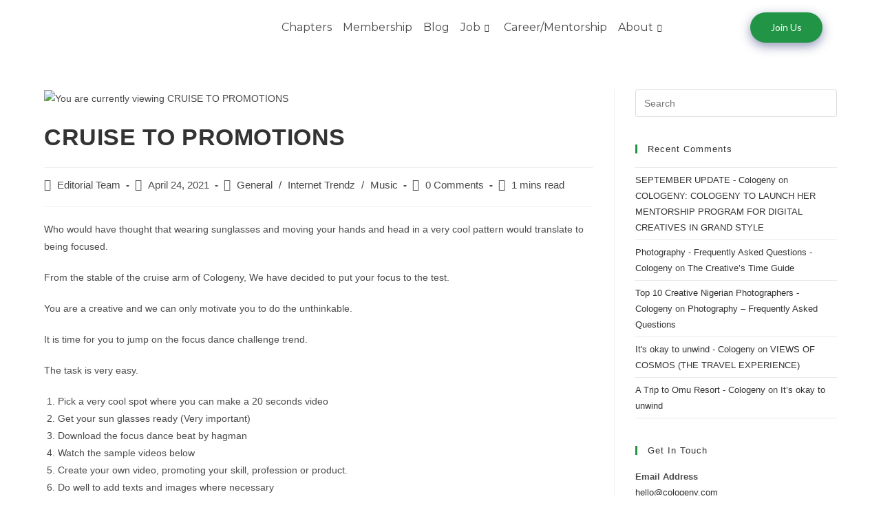

--- FILE ---
content_type: text/html; charset=UTF-8
request_url: https://cologeny.com/cruise-to-promotions/
body_size: 32429
content:
<!DOCTYPE html>
<html class="html" lang="en-US">
<head>
	<meta charset="UTF-8">
	<link rel="profile" href="https://gmpg.org/xfn/11">

	<style>:root,::before,::after{--mec-color-skin: #40d9f1;--mec-color-skin-rgba-1: rgba(64, 217, 241, .25);--mec-color-skin-rgba-2: rgba(64, 217, 241, .5);--mec-color-skin-rgba-3: rgba(64, 217, 241, .75);--mec-color-skin-rgba-4: rgba(64, 217, 241, .11);--mec-container-normal-width: 1196px;--mec-container-large-width: 1690px;--mec-fes-main-color: #40d9f1;--mec-fes-main-color-rgba-1: rgba(64, 217, 241, 0.12);--mec-fes-main-color-rgba-2: rgba(64, 217, 241, 0.23);--mec-fes-main-color-rgba-3: rgba(64, 217, 241, 0.03);--mec-fes-main-color-rgba-4: rgba(64, 217, 241, 0.3);--mec-fes-main-color-rgba-5: rgb(64 217 241 / 7%);--mec-fes-main-color-rgba-6: rgba(64, 217, 241, 0.2);--mec-fluent-main-color: #ade7ff;--mec-fluent-main-color-rgba-1: rgba(173, 231, 255, 0.3);--mec-fluent-main-color-rgba-2: rgba(173, 231, 255, 0.8);--mec-fluent-main-color-rgba-3: rgba(173, 231, 255, 0.1);--mec-fluent-main-color-rgba-4: rgba(173, 231, 255, 0.2);--mec-fluent-main-color-rgba-5: rgba(173, 231, 255, 0.7);--mec-fluent-main-color-rgba-6: rgba(173, 231, 255, 0.7);--mec-fluent-bold-color: #00acf8;--mec-fluent-bg-hover-color: #ebf9ff;--mec-fluent-bg-color: #f5f7f8;--mec-fluent-second-bg-color: #d6eef9;}</style><title>CRUISE TO PROMOTIONS &#8211; Cologeny</title>
<meta name='robots' content='max-image-preview:large' />
<link rel="pingback" href="https://cologeny.com/xmlrpc.php">
<meta name="viewport" content="width=device-width, initial-scale=1"><link rel='dns-prefetch' href='//www.googletagmanager.com' />
<link rel="alternate" type="application/rss+xml" title="Cologeny &raquo; Feed" href="https://cologeny.com/feed/" />
<link rel="alternate" type="application/rss+xml" title="Cologeny &raquo; Comments Feed" href="https://cologeny.com/comments/feed/" />
<link rel="alternate" type="text/calendar" title="Cologeny &raquo; iCal Feed" href="https://cologeny.com/events/?ical=1" />
<link rel="alternate" type="application/rss+xml" title="Cologeny &raquo; CRUISE TO PROMOTIONS Comments Feed" href="https://cologeny.com/cruise-to-promotions/feed/" />
		<!-- This site uses the Google Analytics by MonsterInsights plugin v8.22.0 - Using Analytics tracking - https://www.monsterinsights.com/ -->
		<!-- Note: MonsterInsights is not currently configured on this site. The site owner needs to authenticate with Google Analytics in the MonsterInsights settings panel. -->
					<!-- No tracking code set -->
				<!-- / Google Analytics by MonsterInsights -->
		<script>
window._wpemojiSettings = {"baseUrl":"https:\/\/s.w.org\/images\/core\/emoji\/15.0.3\/72x72\/","ext":".png","svgUrl":"https:\/\/s.w.org\/images\/core\/emoji\/15.0.3\/svg\/","svgExt":".svg","source":{"concatemoji":"https:\/\/cologeny.com\/wp-includes\/js\/wp-emoji-release.min.js?ver=6.5.5"}};
/*! This file is auto-generated */
!function(i,n){var o,s,e;function c(e){try{var t={supportTests:e,timestamp:(new Date).valueOf()};sessionStorage.setItem(o,JSON.stringify(t))}catch(e){}}function p(e,t,n){e.clearRect(0,0,e.canvas.width,e.canvas.height),e.fillText(t,0,0);var t=new Uint32Array(e.getImageData(0,0,e.canvas.width,e.canvas.height).data),r=(e.clearRect(0,0,e.canvas.width,e.canvas.height),e.fillText(n,0,0),new Uint32Array(e.getImageData(0,0,e.canvas.width,e.canvas.height).data));return t.every(function(e,t){return e===r[t]})}function u(e,t,n){switch(t){case"flag":return n(e,"\ud83c\udff3\ufe0f\u200d\u26a7\ufe0f","\ud83c\udff3\ufe0f\u200b\u26a7\ufe0f")?!1:!n(e,"\ud83c\uddfa\ud83c\uddf3","\ud83c\uddfa\u200b\ud83c\uddf3")&&!n(e,"\ud83c\udff4\udb40\udc67\udb40\udc62\udb40\udc65\udb40\udc6e\udb40\udc67\udb40\udc7f","\ud83c\udff4\u200b\udb40\udc67\u200b\udb40\udc62\u200b\udb40\udc65\u200b\udb40\udc6e\u200b\udb40\udc67\u200b\udb40\udc7f");case"emoji":return!n(e,"\ud83d\udc26\u200d\u2b1b","\ud83d\udc26\u200b\u2b1b")}return!1}function f(e,t,n){var r="undefined"!=typeof WorkerGlobalScope&&self instanceof WorkerGlobalScope?new OffscreenCanvas(300,150):i.createElement("canvas"),a=r.getContext("2d",{willReadFrequently:!0}),o=(a.textBaseline="top",a.font="600 32px Arial",{});return e.forEach(function(e){o[e]=t(a,e,n)}),o}function t(e){var t=i.createElement("script");t.src=e,t.defer=!0,i.head.appendChild(t)}"undefined"!=typeof Promise&&(o="wpEmojiSettingsSupports",s=["flag","emoji"],n.supports={everything:!0,everythingExceptFlag:!0},e=new Promise(function(e){i.addEventListener("DOMContentLoaded",e,{once:!0})}),new Promise(function(t){var n=function(){try{var e=JSON.parse(sessionStorage.getItem(o));if("object"==typeof e&&"number"==typeof e.timestamp&&(new Date).valueOf()<e.timestamp+604800&&"object"==typeof e.supportTests)return e.supportTests}catch(e){}return null}();if(!n){if("undefined"!=typeof Worker&&"undefined"!=typeof OffscreenCanvas&&"undefined"!=typeof URL&&URL.createObjectURL&&"undefined"!=typeof Blob)try{var e="postMessage("+f.toString()+"("+[JSON.stringify(s),u.toString(),p.toString()].join(",")+"));",r=new Blob([e],{type:"text/javascript"}),a=new Worker(URL.createObjectURL(r),{name:"wpTestEmojiSupports"});return void(a.onmessage=function(e){c(n=e.data),a.terminate(),t(n)})}catch(e){}c(n=f(s,u,p))}t(n)}).then(function(e){for(var t in e)n.supports[t]=e[t],n.supports.everything=n.supports.everything&&n.supports[t],"flag"!==t&&(n.supports.everythingExceptFlag=n.supports.everythingExceptFlag&&n.supports[t]);n.supports.everythingExceptFlag=n.supports.everythingExceptFlag&&!n.supports.flag,n.DOMReady=!1,n.readyCallback=function(){n.DOMReady=!0}}).then(function(){return e}).then(function(){var e;n.supports.everything||(n.readyCallback(),(e=n.source||{}).concatemoji?t(e.concatemoji):e.wpemoji&&e.twemoji&&(t(e.twemoji),t(e.wpemoji)))}))}((window,document),window._wpemojiSettings);
</script>

<link rel='stylesheet' id='formidable-css' href='https://cologeny.com/wp-content/plugins/formidable/css/formidableforms.css?ver=1242248' media='all' />
<link rel='stylesheet' id='elementor-frontend-css' href='https://cologeny.com/wp-content/plugins/elementor/assets/css/frontend.min.css?ver=3.18.0' media='all' />
<link rel='stylesheet' id='elementor-post-1466-css' href='https://cologeny.com/wp-content/uploads/elementor/css/post-1466.css?ver=1721088090' media='all' />
<link rel='stylesheet' id='elementor-post-1703-css' href='https://cologeny.com/wp-content/uploads/elementor/css/post-1703.css?ver=1721088090' media='all' />
<link rel='stylesheet' id='mec-select2-style-css' href='https://cologeny.com/wp-content/plugins/modern-events-calendar-lite/assets/packages/select2/select2.min.css?ver=7.3.1' media='all' />
<link rel='stylesheet' id='mec-font-icons-css' href='https://cologeny.com/wp-content/plugins/modern-events-calendar-lite/assets/css/iconfonts.css?ver=6.5.5' media='all' />
<link rel='stylesheet' id='mec-frontend-style-css' href='https://cologeny.com/wp-content/plugins/modern-events-calendar-lite/assets/css/frontend.min.css?ver=7.3.1' media='all' />
<link rel='stylesheet' id='mec-tooltip-style-css' href='https://cologeny.com/wp-content/plugins/modern-events-calendar-lite/assets/packages/tooltip/tooltip.css?ver=6.5.5' media='all' />
<link rel='stylesheet' id='mec-tooltip-shadow-style-css' href='https://cologeny.com/wp-content/plugins/modern-events-calendar-lite/assets/packages/tooltip/tooltipster-sideTip-shadow.min.css?ver=6.5.5' media='all' />
<link rel='stylesheet' id='featherlight-css' href='https://cologeny.com/wp-content/plugins/modern-events-calendar-lite/assets/packages/featherlight/featherlight.css?ver=6.5.5' media='all' />
<link rel='stylesheet' id='mec-lity-style-css' href='https://cologeny.com/wp-content/plugins/modern-events-calendar-lite/assets/packages/lity/lity.min.css?ver=6.5.5' media='all' />
<link rel='stylesheet' id='mec-general-calendar-style-css' href='https://cologeny.com/wp-content/plugins/modern-events-calendar-lite/assets/css/mec-general-calendar.css?ver=6.5.5' media='all' />
<link rel='stylesheet' id='wp-event-manager-frontend-css' href='https://cologeny.com/wp-content/plugins/wp-event-manager/assets/css/frontend.min.css?ver=6.5.5' media='all' />
<link rel='stylesheet' id='wp-event-manager-jquery-ui-daterangepicker-css' href='https://cologeny.com/wp-content/plugins/wp-event-manager/assets/js/jquery-ui-daterangepicker/jquery.comiseo.daterangepicker.css?ver=6.5.5' media='all' />
<link rel='stylesheet' id='wp-event-manager-jquery-ui-daterangepicker-style-css' href='https://cologeny.com/wp-content/plugins/wp-event-manager/assets/js/jquery-ui-daterangepicker/styles.css?ver=6.5.5' media='all' />
<link rel='stylesheet' id='wp-event-manager-jquery-ui-css-css' href='https://cologeny.com/wp-content/plugins/wp-event-manager/assets/js/jquery-ui/jquery-ui.css?ver=6.5.5' media='all' />
<link rel='stylesheet' id='wp-event-manager-grid-style-css' href='https://cologeny.com/wp-content/plugins/wp-event-manager/assets/css/wpem-grid.min.css?ver=6.5.5' media='all' />
<link rel='stylesheet' id='wp-event-manager-font-style-css' href='https://cologeny.com/wp-content/plugins/wp-event-manager/assets/fonts/style.css?ver=6.5.5' media='all' />
<style id='wp-emoji-styles-inline-css'>

	img.wp-smiley, img.emoji {
		display: inline !important;
		border: none !important;
		box-shadow: none !important;
		height: 1em !important;
		width: 1em !important;
		margin: 0 0.07em !important;
		vertical-align: -0.1em !important;
		background: none !important;
		padding: 0 !important;
	}
</style>
<link rel='stylesheet' id='wp-block-library-css' href='https://cologeny.com/wp-includes/css/dist/block-library/style.min.css?ver=6.5.5' media='all' />
<style id='wp-block-library-theme-inline-css'>
.wp-block-audio figcaption{color:#555;font-size:13px;text-align:center}.is-dark-theme .wp-block-audio figcaption{color:#ffffffa6}.wp-block-audio{margin:0 0 1em}.wp-block-code{border:1px solid #ccc;border-radius:4px;font-family:Menlo,Consolas,monaco,monospace;padding:.8em 1em}.wp-block-embed figcaption{color:#555;font-size:13px;text-align:center}.is-dark-theme .wp-block-embed figcaption{color:#ffffffa6}.wp-block-embed{margin:0 0 1em}.blocks-gallery-caption{color:#555;font-size:13px;text-align:center}.is-dark-theme .blocks-gallery-caption{color:#ffffffa6}.wp-block-image figcaption{color:#555;font-size:13px;text-align:center}.is-dark-theme .wp-block-image figcaption{color:#ffffffa6}.wp-block-image{margin:0 0 1em}.wp-block-pullquote{border-bottom:4px solid;border-top:4px solid;color:currentColor;margin-bottom:1.75em}.wp-block-pullquote cite,.wp-block-pullquote footer,.wp-block-pullquote__citation{color:currentColor;font-size:.8125em;font-style:normal;text-transform:uppercase}.wp-block-quote{border-left:.25em solid;margin:0 0 1.75em;padding-left:1em}.wp-block-quote cite,.wp-block-quote footer{color:currentColor;font-size:.8125em;font-style:normal;position:relative}.wp-block-quote.has-text-align-right{border-left:none;border-right:.25em solid;padding-left:0;padding-right:1em}.wp-block-quote.has-text-align-center{border:none;padding-left:0}.wp-block-quote.is-large,.wp-block-quote.is-style-large,.wp-block-quote.is-style-plain{border:none}.wp-block-search .wp-block-search__label{font-weight:700}.wp-block-search__button{border:1px solid #ccc;padding:.375em .625em}:where(.wp-block-group.has-background){padding:1.25em 2.375em}.wp-block-separator.has-css-opacity{opacity:.4}.wp-block-separator{border:none;border-bottom:2px solid;margin-left:auto;margin-right:auto}.wp-block-separator.has-alpha-channel-opacity{opacity:1}.wp-block-separator:not(.is-style-wide):not(.is-style-dots){width:100px}.wp-block-separator.has-background:not(.is-style-dots){border-bottom:none;height:1px}.wp-block-separator.has-background:not(.is-style-wide):not(.is-style-dots){height:2px}.wp-block-table{margin:0 0 1em}.wp-block-table td,.wp-block-table th{word-break:normal}.wp-block-table figcaption{color:#555;font-size:13px;text-align:center}.is-dark-theme .wp-block-table figcaption{color:#ffffffa6}.wp-block-video figcaption{color:#555;font-size:13px;text-align:center}.is-dark-theme .wp-block-video figcaption{color:#ffffffa6}.wp-block-video{margin:0 0 1em}.wp-block-template-part.has-background{margin-bottom:0;margin-top:0;padding:1.25em 2.375em}
</style>
<style id='classic-theme-styles-inline-css'>
/*! This file is auto-generated */
.wp-block-button__link{color:#fff;background-color:#32373c;border-radius:9999px;box-shadow:none;text-decoration:none;padding:calc(.667em + 2px) calc(1.333em + 2px);font-size:1.125em}.wp-block-file__button{background:#32373c;color:#fff;text-decoration:none}
</style>
<style id='global-styles-inline-css'>
body{--wp--preset--color--black: #000000;--wp--preset--color--cyan-bluish-gray: #abb8c3;--wp--preset--color--white: #ffffff;--wp--preset--color--pale-pink: #f78da7;--wp--preset--color--vivid-red: #cf2e2e;--wp--preset--color--luminous-vivid-orange: #ff6900;--wp--preset--color--luminous-vivid-amber: #fcb900;--wp--preset--color--light-green-cyan: #7bdcb5;--wp--preset--color--vivid-green-cyan: #00d084;--wp--preset--color--pale-cyan-blue: #8ed1fc;--wp--preset--color--vivid-cyan-blue: #0693e3;--wp--preset--color--vivid-purple: #9b51e0;--wp--preset--gradient--vivid-cyan-blue-to-vivid-purple: linear-gradient(135deg,rgba(6,147,227,1) 0%,rgb(155,81,224) 100%);--wp--preset--gradient--light-green-cyan-to-vivid-green-cyan: linear-gradient(135deg,rgb(122,220,180) 0%,rgb(0,208,130) 100%);--wp--preset--gradient--luminous-vivid-amber-to-luminous-vivid-orange: linear-gradient(135deg,rgba(252,185,0,1) 0%,rgba(255,105,0,1) 100%);--wp--preset--gradient--luminous-vivid-orange-to-vivid-red: linear-gradient(135deg,rgba(255,105,0,1) 0%,rgb(207,46,46) 100%);--wp--preset--gradient--very-light-gray-to-cyan-bluish-gray: linear-gradient(135deg,rgb(238,238,238) 0%,rgb(169,184,195) 100%);--wp--preset--gradient--cool-to-warm-spectrum: linear-gradient(135deg,rgb(74,234,220) 0%,rgb(151,120,209) 20%,rgb(207,42,186) 40%,rgb(238,44,130) 60%,rgb(251,105,98) 80%,rgb(254,248,76) 100%);--wp--preset--gradient--blush-light-purple: linear-gradient(135deg,rgb(255,206,236) 0%,rgb(152,150,240) 100%);--wp--preset--gradient--blush-bordeaux: linear-gradient(135deg,rgb(254,205,165) 0%,rgb(254,45,45) 50%,rgb(107,0,62) 100%);--wp--preset--gradient--luminous-dusk: linear-gradient(135deg,rgb(255,203,112) 0%,rgb(199,81,192) 50%,rgb(65,88,208) 100%);--wp--preset--gradient--pale-ocean: linear-gradient(135deg,rgb(255,245,203) 0%,rgb(182,227,212) 50%,rgb(51,167,181) 100%);--wp--preset--gradient--electric-grass: linear-gradient(135deg,rgb(202,248,128) 0%,rgb(113,206,126) 100%);--wp--preset--gradient--midnight: linear-gradient(135deg,rgb(2,3,129) 0%,rgb(40,116,252) 100%);--wp--preset--font-size--small: 13px;--wp--preset--font-size--medium: 20px;--wp--preset--font-size--large: 36px;--wp--preset--font-size--x-large: 42px;--wp--preset--spacing--20: 0.44rem;--wp--preset--spacing--30: 0.67rem;--wp--preset--spacing--40: 1rem;--wp--preset--spacing--50: 1.5rem;--wp--preset--spacing--60: 2.25rem;--wp--preset--spacing--70: 3.38rem;--wp--preset--spacing--80: 5.06rem;--wp--preset--shadow--natural: 6px 6px 9px rgba(0, 0, 0, 0.2);--wp--preset--shadow--deep: 12px 12px 50px rgba(0, 0, 0, 0.4);--wp--preset--shadow--sharp: 6px 6px 0px rgba(0, 0, 0, 0.2);--wp--preset--shadow--outlined: 6px 6px 0px -3px rgba(255, 255, 255, 1), 6px 6px rgba(0, 0, 0, 1);--wp--preset--shadow--crisp: 6px 6px 0px rgba(0, 0, 0, 1);}:where(.is-layout-flex){gap: 0.5em;}:where(.is-layout-grid){gap: 0.5em;}body .is-layout-flex{display: flex;}body .is-layout-flex{flex-wrap: wrap;align-items: center;}body .is-layout-flex > *{margin: 0;}body .is-layout-grid{display: grid;}body .is-layout-grid > *{margin: 0;}:where(.wp-block-columns.is-layout-flex){gap: 2em;}:where(.wp-block-columns.is-layout-grid){gap: 2em;}:where(.wp-block-post-template.is-layout-flex){gap: 1.25em;}:where(.wp-block-post-template.is-layout-grid){gap: 1.25em;}.has-black-color{color: var(--wp--preset--color--black) !important;}.has-cyan-bluish-gray-color{color: var(--wp--preset--color--cyan-bluish-gray) !important;}.has-white-color{color: var(--wp--preset--color--white) !important;}.has-pale-pink-color{color: var(--wp--preset--color--pale-pink) !important;}.has-vivid-red-color{color: var(--wp--preset--color--vivid-red) !important;}.has-luminous-vivid-orange-color{color: var(--wp--preset--color--luminous-vivid-orange) !important;}.has-luminous-vivid-amber-color{color: var(--wp--preset--color--luminous-vivid-amber) !important;}.has-light-green-cyan-color{color: var(--wp--preset--color--light-green-cyan) !important;}.has-vivid-green-cyan-color{color: var(--wp--preset--color--vivid-green-cyan) !important;}.has-pale-cyan-blue-color{color: var(--wp--preset--color--pale-cyan-blue) !important;}.has-vivid-cyan-blue-color{color: var(--wp--preset--color--vivid-cyan-blue) !important;}.has-vivid-purple-color{color: var(--wp--preset--color--vivid-purple) !important;}.has-black-background-color{background-color: var(--wp--preset--color--black) !important;}.has-cyan-bluish-gray-background-color{background-color: var(--wp--preset--color--cyan-bluish-gray) !important;}.has-white-background-color{background-color: var(--wp--preset--color--white) !important;}.has-pale-pink-background-color{background-color: var(--wp--preset--color--pale-pink) !important;}.has-vivid-red-background-color{background-color: var(--wp--preset--color--vivid-red) !important;}.has-luminous-vivid-orange-background-color{background-color: var(--wp--preset--color--luminous-vivid-orange) !important;}.has-luminous-vivid-amber-background-color{background-color: var(--wp--preset--color--luminous-vivid-amber) !important;}.has-light-green-cyan-background-color{background-color: var(--wp--preset--color--light-green-cyan) !important;}.has-vivid-green-cyan-background-color{background-color: var(--wp--preset--color--vivid-green-cyan) !important;}.has-pale-cyan-blue-background-color{background-color: var(--wp--preset--color--pale-cyan-blue) !important;}.has-vivid-cyan-blue-background-color{background-color: var(--wp--preset--color--vivid-cyan-blue) !important;}.has-vivid-purple-background-color{background-color: var(--wp--preset--color--vivid-purple) !important;}.has-black-border-color{border-color: var(--wp--preset--color--black) !important;}.has-cyan-bluish-gray-border-color{border-color: var(--wp--preset--color--cyan-bluish-gray) !important;}.has-white-border-color{border-color: var(--wp--preset--color--white) !important;}.has-pale-pink-border-color{border-color: var(--wp--preset--color--pale-pink) !important;}.has-vivid-red-border-color{border-color: var(--wp--preset--color--vivid-red) !important;}.has-luminous-vivid-orange-border-color{border-color: var(--wp--preset--color--luminous-vivid-orange) !important;}.has-luminous-vivid-amber-border-color{border-color: var(--wp--preset--color--luminous-vivid-amber) !important;}.has-light-green-cyan-border-color{border-color: var(--wp--preset--color--light-green-cyan) !important;}.has-vivid-green-cyan-border-color{border-color: var(--wp--preset--color--vivid-green-cyan) !important;}.has-pale-cyan-blue-border-color{border-color: var(--wp--preset--color--pale-cyan-blue) !important;}.has-vivid-cyan-blue-border-color{border-color: var(--wp--preset--color--vivid-cyan-blue) !important;}.has-vivid-purple-border-color{border-color: var(--wp--preset--color--vivid-purple) !important;}.has-vivid-cyan-blue-to-vivid-purple-gradient-background{background: var(--wp--preset--gradient--vivid-cyan-blue-to-vivid-purple) !important;}.has-light-green-cyan-to-vivid-green-cyan-gradient-background{background: var(--wp--preset--gradient--light-green-cyan-to-vivid-green-cyan) !important;}.has-luminous-vivid-amber-to-luminous-vivid-orange-gradient-background{background: var(--wp--preset--gradient--luminous-vivid-amber-to-luminous-vivid-orange) !important;}.has-luminous-vivid-orange-to-vivid-red-gradient-background{background: var(--wp--preset--gradient--luminous-vivid-orange-to-vivid-red) !important;}.has-very-light-gray-to-cyan-bluish-gray-gradient-background{background: var(--wp--preset--gradient--very-light-gray-to-cyan-bluish-gray) !important;}.has-cool-to-warm-spectrum-gradient-background{background: var(--wp--preset--gradient--cool-to-warm-spectrum) !important;}.has-blush-light-purple-gradient-background{background: var(--wp--preset--gradient--blush-light-purple) !important;}.has-blush-bordeaux-gradient-background{background: var(--wp--preset--gradient--blush-bordeaux) !important;}.has-luminous-dusk-gradient-background{background: var(--wp--preset--gradient--luminous-dusk) !important;}.has-pale-ocean-gradient-background{background: var(--wp--preset--gradient--pale-ocean) !important;}.has-electric-grass-gradient-background{background: var(--wp--preset--gradient--electric-grass) !important;}.has-midnight-gradient-background{background: var(--wp--preset--gradient--midnight) !important;}.has-small-font-size{font-size: var(--wp--preset--font-size--small) !important;}.has-medium-font-size{font-size: var(--wp--preset--font-size--medium) !important;}.has-large-font-size{font-size: var(--wp--preset--font-size--large) !important;}.has-x-large-font-size{font-size: var(--wp--preset--font-size--x-large) !important;}
.wp-block-navigation a:where(:not(.wp-element-button)){color: inherit;}
:where(.wp-block-post-template.is-layout-flex){gap: 1.25em;}:where(.wp-block-post-template.is-layout-grid){gap: 1.25em;}
:where(.wp-block-columns.is-layout-flex){gap: 2em;}:where(.wp-block-columns.is-layout-grid){gap: 2em;}
.wp-block-pullquote{font-size: 1.5em;line-height: 1.6;}
</style>
<style id='woocommerce-inline-inline-css'>
.woocommerce form .form-row .required { visibility: visible; }
</style>
<link rel='stylesheet' id='wp-event-manager-jquery-timepicker-css-css' href='https://cologeny.com/wp-content/plugins/wp-event-manager/assets/js/jquery-timepicker/jquery.timepicker.min.css?ver=6.5.5' media='all' />
<link rel='stylesheet' id='wp-job-manager-job-listings-css' href='https://cologeny.com/wp-content/plugins/wp-job-manager/assets/dist/css/job-listings.css?ver=598383a28ac5f9f156e4' media='all' />
<link rel='stylesheet' id='eae-css-css' href='https://cologeny.com/wp-content/plugins/addon-elements-for-elementor-page-builder/assets/css/eae.min.css?ver=1.12.9' media='all' />
<link rel='stylesheet' id='font-awesome-4-shim-css' href='https://cologeny.com/wp-content/plugins/elementor/assets/lib/font-awesome/css/v4-shims.min.css?ver=1.0' media='all' />
<link rel='stylesheet' id='font-awesome-5-all-css' href='https://cologeny.com/wp-content/plugins/elementor/assets/lib/font-awesome/css/all.min.css?ver=1.0' media='all' />
<link rel='stylesheet' id='vegas-css-css' href='https://cologeny.com/wp-content/plugins/addon-elements-for-elementor-page-builder/assets/lib/vegas/vegas.min.css?ver=2.4.0' media='all' />
<link rel='stylesheet' id='font-awesome-four-css' href='https://cologeny.com/wp-content/plugins/woolentor-addons/assets/css/font-awesome.min.css?ver=2.7.5' media='all' />
<link rel='stylesheet' id='simple-line-icons-wl-css' href='https://cologeny.com/wp-content/plugins/woolentor-addons/assets/css/simple-line-icons.css?ver=2.7.5' media='all' />
<link rel='stylesheet' id='htflexboxgrid-css' href='https://cologeny.com/wp-content/plugins/woolentor-addons/assets/css/htflexboxgrid.css?ver=2.7.5' media='all' />
<link rel='stylesheet' id='slick-css' href='https://cologeny.com/wp-content/plugins/woolentor-addons/assets/css/slick.css?ver=2.7.5' media='all' />
<link rel='stylesheet' id='woolentor-widgets-css' href='https://cologeny.com/wp-content/plugins/woolentor-addons/assets/css/woolentor-widgets.css?ver=2.7.5' media='all' />
<link rel='stylesheet' id='oceanwp-woo-mini-cart-css' href='https://cologeny.com/wp-content/themes/oceanwp/assets/css/woo/woo-mini-cart.min.css?ver=6.5.5' media='all' />
<link rel='stylesheet' id='font-awesome-css' href='https://cologeny.com/wp-content/themes/oceanwp/assets/fonts/fontawesome/css/all.min.css?ver=5.15.1' media='all' />
<link rel='stylesheet' id='simple-line-icons-css' href='https://cologeny.com/wp-content/themes/oceanwp/assets/css/third/simple-line-icons.min.css?ver=2.4.0' media='all' />
<link rel='stylesheet' id='oceanwp-style-css' href='https://cologeny.com/wp-content/themes/oceanwp/assets/css/style.min.css?ver=3.0.7' media='all' />
<link rel='stylesheet' id='elementor-icons-ekiticons-css' href='https://cologeny.com/wp-content/plugins/elementskit-lite/modules/elementskit-icon-pack/assets/css/ekiticons.css?ver=3.0.3' media='all' />
<link rel='stylesheet' id='tmm-css' href='https://cologeny.com/wp-content/plugins/team-members/inc/css/tmm_style.css?ver=6.5.5' media='all' />
<link rel='stylesheet' id='oceanwp-woocommerce-css' href='https://cologeny.com/wp-content/themes/oceanwp/assets/css/woo/woocommerce.min.css?ver=6.5.5' media='all' />
<link rel='stylesheet' id='oceanwp-woo-star-font-css' href='https://cologeny.com/wp-content/themes/oceanwp/assets/css/woo/woo-star-font.min.css?ver=6.5.5' media='all' />
<link rel='stylesheet' id='oceanwp-woo-quick-view-css' href='https://cologeny.com/wp-content/themes/oceanwp/assets/css/woo/woo-quick-view.min.css?ver=6.5.5' media='all' />
<link rel='stylesheet' id='ekit-widget-styles-css' href='https://cologeny.com/wp-content/plugins/elementskit-lite/widgets/init/assets/css/widget-styles.css?ver=3.0.3' media='all' />
<link rel='stylesheet' id='ekit-responsive-css' href='https://cologeny.com/wp-content/plugins/elementskit-lite/widgets/init/assets/css/responsive.css?ver=3.0.3' media='all' />
<link rel='stylesheet' id='um_crop-css' href='https://cologeny.com/wp-content/plugins/ultimate-member/assets/css/um-crop.css?ver=2.7.0' media='all' />
<link rel='stylesheet' id='um_modal-css' href='https://cologeny.com/wp-content/plugins/ultimate-member/assets/css/um-modal.css?ver=2.7.0' media='all' />
<link rel='stylesheet' id='um_ui-css' href='https://cologeny.com/wp-content/plugins/ultimate-member/assets/libs/jquery-ui/jquery-ui.min.css?ver=1.12.1' media='all' />
<link rel='stylesheet' id='um_tipsy-css' href='https://cologeny.com/wp-content/plugins/ultimate-member/assets/libs/tipsy/tipsy.min.css?ver=1.0.0a' media='all' />
<link rel='stylesheet' id='um_raty-css' href='https://cologeny.com/wp-content/plugins/ultimate-member/assets/libs/raty/um-raty.min.css?ver=2.6.0' media='all' />
<link rel='stylesheet' id='um_fonticons_ii-css' href='https://cologeny.com/wp-content/plugins/ultimate-member/assets/libs/legacy/fonticons/fonticons-ii.min.css?ver=2.7.0' media='all' />
<link rel='stylesheet' id='um_fonticons_fa-css' href='https://cologeny.com/wp-content/plugins/ultimate-member/assets/libs/legacy/fonticons/fonticons-fa.min.css?ver=2.7.0' media='all' />
<link rel='stylesheet' id='select2-css' href='https://cologeny.com/wp-content/plugins/ultimate-member/assets/libs/select2/select2.min.css?ver=4.0.13' media='all' />
<link rel='stylesheet' id='um_styles-css' href='https://cologeny.com/wp-content/plugins/ultimate-member/assets/css/um-styles.css?ver=2.7.0' media='all' />
<link rel='stylesheet' id='um_profile-css' href='https://cologeny.com/wp-content/plugins/ultimate-member/assets/css/um-profile.css?ver=2.7.0' media='all' />
<link rel='stylesheet' id='um_account-css' href='https://cologeny.com/wp-content/plugins/ultimate-member/assets/css/um-account.css?ver=2.7.0' media='all' />
<link rel='stylesheet' id='um_misc-css' href='https://cologeny.com/wp-content/plugins/ultimate-member/assets/css/um-misc.css?ver=2.7.0' media='all' />
<link rel='stylesheet' id='um_fileupload-css' href='https://cologeny.com/wp-content/plugins/ultimate-member/assets/css/um-fileupload.css?ver=2.7.0' media='all' />
<link rel='stylesheet' id='um_datetime-css' href='https://cologeny.com/wp-content/plugins/ultimate-member/assets/css/pickadate/default.css?ver=2.7.0' media='all' />
<link rel='stylesheet' id='um_datetime_date-css' href='https://cologeny.com/wp-content/plugins/ultimate-member/assets/css/pickadate/default.date.css?ver=2.7.0' media='all' />
<link rel='stylesheet' id='um_datetime_time-css' href='https://cologeny.com/wp-content/plugins/ultimate-member/assets/css/pickadate/default.time.css?ver=2.7.0' media='all' />
<link rel='stylesheet' id='um_scrollbar-css' href='https://cologeny.com/wp-content/plugins/ultimate-member/assets/css/simplebar.css?ver=2.7.0' media='all' />
<link rel='stylesheet' id='um_responsive-css' href='https://cologeny.com/wp-content/plugins/ultimate-member/assets/css/um-responsive.css?ver=2.7.0' media='all' />
<link rel='stylesheet' id='um_default_css-css' href='https://cologeny.com/wp-content/plugins/ultimate-member/assets/css/um-old-default.css?ver=2.7.0' media='all' />
<link rel='stylesheet' id='google-fonts-1-css' href='https://fonts.googleapis.com/css?family=Montserrat%3A100%2C100italic%2C200%2C200italic%2C300%2C300italic%2C400%2C400italic%2C500%2C500italic%2C600%2C600italic%2C700%2C700italic%2C800%2C800italic%2C900%2C900italic%7CLato%3A100%2C100italic%2C200%2C200italic%2C300%2C300italic%2C400%2C400italic%2C500%2C500italic%2C600%2C600italic%2C700%2C700italic%2C800%2C800italic%2C900%2C900italic&#038;display=auto&#038;ver=6.5.5' media='all' />
<link rel="preconnect" href="https://fonts.gstatic.com/" crossorigin><script type="text/template" id="tmpl-variation-template">
	<div class="woocommerce-variation-description">{{{ data.variation.variation_description }}}</div>
	<div class="woocommerce-variation-price">{{{ data.variation.price_html }}}</div>
	<div class="woocommerce-variation-availability">{{{ data.variation.availability_html }}}</div>
</script>
<script type="text/template" id="tmpl-unavailable-variation-template">
	<p>Sorry, this product is unavailable. Please choose a different combination.</p>
</script>
<script src="https://cologeny.com/wp-includes/js/jquery/jquery.min.js?ver=3.7.1" id="jquery-core-js"></script>
<script src="https://cologeny.com/wp-includes/js/jquery/jquery-migrate.min.js?ver=3.4.1" id="jquery-migrate-js"></script>
<script src="https://cologeny.com/wp-content/plugins/modern-events-calendar-lite/assets/js/mec-general-calendar.js?ver=7.3.1" id="mec-general-calendar-script-js"></script>
<script src="https://cologeny.com/wp-content/plugins/modern-events-calendar-lite/assets/packages/tooltip/tooltip.js?ver=7.3.1" id="mec-tooltip-script-js"></script>
<script id="mec-frontend-script-js-extra">
var mecdata = {"day":"day","days":"days","hour":"hour","hours":"hours","minute":"minute","minutes":"minutes","second":"second","seconds":"seconds","next":"Next","prev":"Prev","elementor_edit_mode":"no","recapcha_key":"","ajax_url":"https:\/\/cologeny.com\/wp-admin\/admin-ajax.php","fes_nonce":"da930167ff","fes_thankyou_page_time":"2000","fes_upload_nonce":"69b59efcf3","current_year":"2026","current_month":"01","datepicker_format":"yy-mm-dd"};
</script>
<script src="https://cologeny.com/wp-content/plugins/modern-events-calendar-lite/assets/js/frontend.js?ver=7.3.1" id="mec-frontend-script-js"></script>
<script src="https://cologeny.com/wp-content/plugins/modern-events-calendar-lite/assets/js/events.js?ver=7.3.1" id="mec-events-script-js"></script>
<script src="https://cologeny.com/wp-content/plugins/addon-elements-for-elementor-page-builder/assets/js/iconHelper.js?ver=1.0" id="eae-iconHelper-js"></script>
<script src="https://cologeny.com/wp-content/themes/oceanwp/assets/js/vendors/smoothscroll.min.js?ver=3.0.7" id="ow-smoothscroll-js"></script>
<script src="https://cologeny.com/wp-content/plugins/sticky-header-effects-for-elementor/assets/js/she-header.js?ver=1.6.10" id="she-header-js"></script>

<!-- Google tag (gtag.js) snippet added by Site Kit -->
<!-- Google Analytics snippet added by Site Kit -->
<script src="https://www.googletagmanager.com/gtag/js?id=G-TP37RPBJMR" id="google_gtagjs-js" async></script>
<script id="google_gtagjs-js-after">
window.dataLayer = window.dataLayer || [];function gtag(){dataLayer.push(arguments);}
gtag("set","linker",{"domains":["cologeny.com"]});
gtag("js", new Date());
gtag("set", "developer_id.dZTNiMT", true);
gtag("config", "G-TP37RPBJMR");
</script>
<script src="https://cologeny.com/wp-content/plugins/ultimate-member/assets/js/um-gdpr.min.js?ver=2.7.0" id="um-gdpr-js"></script>
<link rel="https://api.w.org/" href="https://cologeny.com/wp-json/" /><link rel="alternate" type="application/json" href="https://cologeny.com/wp-json/wp/v2/posts/2757" /><link rel="EditURI" type="application/rsd+xml" title="RSD" href="https://cologeny.com/xmlrpc.php?rsd" />
<meta name="generator" content="WordPress 6.5.5" />
<meta name="generator" content="WooCommerce 8.2.4" />
<link rel="canonical" href="https://cologeny.com/cruise-to-promotions/" />
<link rel='shortlink' href='https://cologeny.com/?p=2757' />
<link rel="alternate" type="application/json+oembed" href="https://cologeny.com/wp-json/oembed/1.0/embed?url=https%3A%2F%2Fcologeny.com%2Fcruise-to-promotions%2F" />
<link rel="alternate" type="text/xml+oembed" href="https://cologeny.com/wp-json/oembed/1.0/embed?url=https%3A%2F%2Fcologeny.com%2Fcruise-to-promotions%2F&#038;format=xml" />
<meta name="generator" content="Site Kit by Google 1.171.0" />

<!-- This site is optimized with the Schema plugin v1.7.9.6 - https://schema.press -->
<script type="application/ld+json">{"@context":"https:\/\/schema.org\/","@type":"BlogPosting","mainEntityOfPage":{"@type":"WebPage","@id":"https:\/\/cologeny.com\/cruise-to-promotions\/"},"url":"https:\/\/cologeny.com\/cruise-to-promotions\/","headline":"CRUISE TO PROMOTIONS","datePublished":"2021-04-24T21:50:28+01:00","dateModified":"2021-04-24T21:50:28+01:00","publisher":{"@type":"Organization","@id":"https:\/\/cologeny.com\/#organization","name":"Cologeny","logo":{"@type":"ImageObject","url":"https:\/\/cologeny.com\/wp-content\/uploads\/2020\/06\/cologeny.jpg","width":600,"height":60}},"image":{"@type":"ImageObject","url":"https:\/\/cologeny.com\/wp-content\/uploads\/2021\/04\/cologeny-cruise.jpg","width":696,"height":358},"articleSection":"General","keywords":"Creatives, creativity, marketing, music","description":"Who would have thought that wearing sunglasses and moving your hands and head in a very cool pattern would translate to being focused. From the stable of the cruise arm of Cologeny, We have decided to put your focus to the test. You are a creative and we can","author":{"@type":"Person","name":"Editorial Team","url":"https:\/\/cologeny.com\/author\/editorial\/","image":{"@type":"ImageObject","url":"https:\/\/secure.gravatar.com\/avatar\/b822021ba9e543e1b5daa577da2f6104?s=96&d=identicon&r=g","height":96,"width":96}}}</script>

		<style type="text/css">
			.um_request_name {
				display: none !important;
			}
		</style>
	<meta name="tec-api-version" content="v1"><meta name="tec-api-origin" content="https://cologeny.com"><link rel="alternate" href="https://cologeny.com/wp-json/tribe/events/v1/" />	<noscript><style>.woocommerce-product-gallery{ opacity: 1 !important; }</style></noscript>
	<meta name="generator" content="Elementor 3.18.0; features: e_dom_optimization, e_optimized_assets_loading, additional_custom_breakpoints, block_editor_assets_optimize, e_image_loading_optimization; settings: css_print_method-external, google_font-enabled, font_display-auto">
<style>.recentcomments a{display:inline !important;padding:0 !important;margin:0 !important;}</style>
<!-- Jetpack Open Graph Tags -->
<meta property="og:type" content="article" />
<meta property="og:title" content="CRUISE TO PROMOTIONS" />
<meta property="og:url" content="https://cologeny.com/cruise-to-promotions/" />
<meta property="og:description" content="Who would have thought that wearing sunglasses and moving your hands and head in a very cool pattern would translate to being focused. From the stable of the cruise arm of Cologeny, We have decided…" />
<meta property="article:published_time" content="2021-04-24T20:50:28+00:00" />
<meta property="article:modified_time" content="2021-04-24T20:50:28+00:00" />
<meta property="og:site_name" content="Cologeny" />
<meta property="og:image" content="https://cologeny.com/wp-content/uploads/2021/04/cologeny-cruise.jpg" />
<meta property="og:image:width" content="476" />
<meta property="og:image:height" content="358" />
<meta property="og:image:alt" content="" />
<meta property="og:locale" content="en_US" />
<meta name="twitter:site" content="@cologeny" />
<meta name="twitter:text:title" content="CRUISE TO PROMOTIONS" />
<meta name="twitter:image" content="https://cologeny.com/wp-content/uploads/2021/04/cologeny-cruise.jpg?w=640" />
<meta name="twitter:card" content="summary_large_image" />

<!-- End Jetpack Open Graph Tags -->
<link rel="icon" href="https://cologeny.com/wp-content/uploads/2020/06/cropped-cologeny-1-32x32.jpg" sizes="32x32" />
<link rel="icon" href="https://cologeny.com/wp-content/uploads/2020/06/cropped-cologeny-1-192x192.jpg" sizes="192x192" />
<link rel="apple-touch-icon" href="https://cologeny.com/wp-content/uploads/2020/06/cropped-cologeny-1-180x180.jpg" />
<meta name="msapplication-TileImage" content="https://cologeny.com/wp-content/uploads/2020/06/cropped-cologeny-1-270x270.jpg" />
<!-- OceanWP CSS -->
<style type="text/css">
/* General CSS */.woocommerce-MyAccount-navigation ul li a:before,.woocommerce-checkout .woocommerce-info a,.woocommerce-checkout #payment ul.payment_methods .wc_payment_method>input[type=radio]:first-child:checked+label:before,.woocommerce-checkout #payment .payment_method_paypal .about_paypal,.woocommerce ul.products li.product li.category a:hover,.woocommerce ul.products li.product .button:hover,.woocommerce ul.products li.product .product-inner .added_to_cart:hover,.product_meta .posted_in a:hover,.product_meta .tagged_as a:hover,.woocommerce div.product .woocommerce-tabs ul.tabs li a:hover,.woocommerce div.product .woocommerce-tabs ul.tabs li.active a,.woocommerce .oceanwp-grid-list a.active,.woocommerce .oceanwp-grid-list a:hover,.woocommerce .oceanwp-off-canvas-filter:hover,.widget_shopping_cart ul.cart_list li .owp-grid-wrap .owp-grid a.remove:hover,.widget_product_categories li a:hover ~ .count,.widget_layered_nav li a:hover ~ .count,.woocommerce ul.products li.product:not(.product-category) .woo-entry-buttons li a:hover,a:hover,a.light:hover,.theme-heading .text::before,.theme-heading .text::after,#top-bar-content >a:hover,#top-bar-social li.oceanwp-email a:hover,#site-navigation-wrap .dropdown-menu >li >a:hover,#site-header.medium-header #medium-searchform button:hover,.oceanwp-mobile-menu-icon a:hover,.blog-entry.post .blog-entry-header .entry-title a:hover,.blog-entry.post .blog-entry-readmore a:hover,.blog-entry.thumbnail-entry .blog-entry-category a,ul.meta li a:hover,.dropcap,.single nav.post-navigation .nav-links .title,body .related-post-title a:hover,body #wp-calendar caption,body .contact-info-widget.default i,body .contact-info-widget.big-icons i,body .custom-links-widget .oceanwp-custom-links li a:hover,body .custom-links-widget .oceanwp-custom-links li a:hover:before,body .posts-thumbnails-widget li a:hover,body .social-widget li.oceanwp-email a:hover,.comment-author .comment-meta .comment-reply-link,#respond #cancel-comment-reply-link:hover,#footer-widgets .footer-box a:hover,#footer-bottom a:hover,#footer-bottom #footer-bottom-menu a:hover,.sidr a:hover,.sidr-class-dropdown-toggle:hover,.sidr-class-menu-item-has-children.active >a,.sidr-class-menu-item-has-children.active >a >.sidr-class-dropdown-toggle,input[type=checkbox]:checked:before{color:#219445}.woocommerce .oceanwp-grid-list a.active .owp-icon use,.woocommerce .oceanwp-grid-list a:hover .owp-icon use,.single nav.post-navigation .nav-links .title .owp-icon use,.blog-entry.post .blog-entry-readmore a:hover .owp-icon use,body .contact-info-widget.default .owp-icon use,body .contact-info-widget.big-icons .owp-icon use{stroke:#219445}.woocommerce div.product div.images .open-image,.wcmenucart-details.count,.woocommerce-message a,.woocommerce-error a,.woocommerce-info a,.woocommerce .widget_price_filter .ui-slider .ui-slider-handle,.woocommerce .widget_price_filter .ui-slider .ui-slider-range,.owp-product-nav li a.owp-nav-link:hover,.woocommerce div.product.owp-tabs-layout-vertical .woocommerce-tabs ul.tabs li a:after,.woocommerce .widget_product_categories li.current-cat >a ~ .count,.woocommerce .widget_product_categories li.current-cat >a:before,.woocommerce .widget_layered_nav li.chosen a ~ .count,.woocommerce .widget_layered_nav li.chosen a:before,#owp-checkout-timeline .active .timeline-wrapper,.bag-style:hover .wcmenucart-cart-icon .wcmenucart-count,.show-cart .wcmenucart-cart-icon .wcmenucart-count,.woocommerce ul.products li.product:not(.product-category) .image-wrap .button,input[type="button"],input[type="reset"],input[type="submit"],button[type="submit"],.button,#site-navigation-wrap .dropdown-menu >li.btn >a >span,.thumbnail:hover i,.post-quote-content,.omw-modal .omw-close-modal,body .contact-info-widget.big-icons li:hover i,body div.wpforms-container-full .wpforms-form input[type=submit],body div.wpforms-container-full .wpforms-form button[type=submit],body div.wpforms-container-full .wpforms-form .wpforms-page-button{background-color:#219445}.thumbnail:hover .link-post-svg-icon{background-color:#219445}body .contact-info-widget.big-icons li:hover .owp-icon{background-color:#219445}.current-shop-items-dropdown{border-top-color:#219445}.woocommerce div.product .woocommerce-tabs ul.tabs li.active a{border-bottom-color:#219445}.wcmenucart-details.count:before{border-color:#219445}.woocommerce ul.products li.product .button:hover{border-color:#219445}.woocommerce ul.products li.product .product-inner .added_to_cart:hover{border-color:#219445}.woocommerce div.product .woocommerce-tabs ul.tabs li.active a{border-color:#219445}.woocommerce .oceanwp-grid-list a.active{border-color:#219445}.woocommerce .oceanwp-grid-list a:hover{border-color:#219445}.woocommerce .oceanwp-off-canvas-filter:hover{border-color:#219445}.owp-product-nav li a.owp-nav-link:hover{border-color:#219445}.widget_shopping_cart_content .buttons .button:first-child:hover{border-color:#219445}.widget_shopping_cart ul.cart_list li .owp-grid-wrap .owp-grid a.remove:hover{border-color:#219445}.widget_product_categories li a:hover ~ .count{border-color:#219445}.woocommerce .widget_product_categories li.current-cat >a ~ .count{border-color:#219445}.woocommerce .widget_product_categories li.current-cat >a:before{border-color:#219445}.widget_layered_nav li a:hover ~ .count{border-color:#219445}.woocommerce .widget_layered_nav li.chosen a ~ .count{border-color:#219445}.woocommerce .widget_layered_nav li.chosen a:before{border-color:#219445}#owp-checkout-timeline.arrow .active .timeline-wrapper:before{border-top-color:#219445;border-bottom-color:#219445}#owp-checkout-timeline.arrow .active .timeline-wrapper:after{border-left-color:#219445;border-right-color:#219445}.bag-style:hover .wcmenucart-cart-icon .wcmenucart-count{border-color:#219445}.bag-style:hover .wcmenucart-cart-icon .wcmenucart-count:after{border-color:#219445}.show-cart .wcmenucart-cart-icon .wcmenucart-count{border-color:#219445}.show-cart .wcmenucart-cart-icon .wcmenucart-count:after{border-color:#219445}.woocommerce ul.products li.product:not(.product-category) .woo-product-gallery .active a{border-color:#219445}.woocommerce ul.products li.product:not(.product-category) .woo-product-gallery a:hover{border-color:#219445}.widget-title{border-color:#219445}blockquote{border-color:#219445}#searchform-dropdown{border-color:#219445}.dropdown-menu .sub-menu{border-color:#219445}.blog-entry.large-entry .blog-entry-readmore a:hover{border-color:#219445}.oceanwp-newsletter-form-wrap input[type="email"]:focus{border-color:#219445}.social-widget li.oceanwp-email a:hover{border-color:#219445}#respond #cancel-comment-reply-link:hover{border-color:#219445}body .contact-info-widget.big-icons li:hover i{border-color:#219445}#footer-widgets .oceanwp-newsletter-form-wrap input[type="email"]:focus{border-color:#219445}blockquote,.wp-block-quote{border-left-color:#219445}body .contact-info-widget.big-icons li:hover .owp-icon{border-color:#219445}.woocommerce div.product div.images .open-image:hover,.woocommerce-error a:hover,.woocommerce-info a:hover,.woocommerce-message a:hover,.woocommerce ul.products li.product:not(.product-category) .image-wrap .button:hover,input[type="button"]:hover,input[type="reset"]:hover,input[type="submit"]:hover,button[type="submit"]:hover,input[type="button"]:focus,input[type="reset"]:focus,input[type="submit"]:focus,button[type="submit"]:focus,.button:hover,#site-navigation-wrap .dropdown-menu >li.btn >a:hover >span,.post-quote-author,.omw-modal .omw-close-modal:hover,body div.wpforms-container-full .wpforms-form input[type=submit]:hover,body div.wpforms-container-full .wpforms-form button[type=submit]:hover,body div.wpforms-container-full .wpforms-form .wpforms-page-button:hover{background-color:}.woocommerce table.shop_table,.woocommerce table.shop_table td,.woocommerce-cart .cart-collaterals .cart_totals tr td,.woocommerce-cart .cart-collaterals .cart_totals tr th,.woocommerce table.shop_table tth,.woocommerce table.shop_table tfoot td,.woocommerce table.shop_table tfoot th,.woocommerce .order_details,.woocommerce .shop_table.order_details tfoot th,.woocommerce .shop_table.customer_details th,.woocommerce .cart-collaterals .cross-sells,.woocommerce-page .cart-collaterals .cross-sells,.woocommerce .cart-collaterals .cart_totals,.woocommerce-page .cart-collaterals .cart_totals,.woocommerce .cart-collaterals h2,.woocommerce .cart-collaterals h2,.woocommerce .cart-collaterals h2,.woocommerce-cart .cart-collaterals .cart_totals .order-total th,.woocommerce-cart .cart-collaterals .cart_totals .order-total td,.woocommerce ul.order_details,.woocommerce .shop_table.order_details tfoot th,.woocommerce .shop_table.customer_details th,.woocommerce .woocommerce-checkout #customer_details h3,.woocommerce .woocommerce-checkout h3#order_review_heading,.woocommerce-checkout #payment ul.payment_methods,.woocommerce-checkout form.login,.woocommerce-checkout form.checkout_coupon,.woocommerce-checkout-review-order-table tfoot th,.woocommerce-checkout #payment,.woocommerce ul.order_details,.woocommerce #customer_login >div,.woocommerce .col-1.address,.woocommerce .col-2.address,.woocommerce-checkout .woocommerce-info,.woocommerce div.product form.cart,.product_meta,.woocommerce div.product .woocommerce-tabs ul.tabs,.woocommerce #reviews #comments ol.commentlist li .comment_container,p.stars span a,.woocommerce ul.product_list_widget li,.woocommerce .widget_shopping_cart .cart_list li,.woocommerce.widget_shopping_cart .cart_list li,.woocommerce ul.product_list_widget li:first-child,.woocommerce .widget_shopping_cart .cart_list li:first-child,.woocommerce.widget_shopping_cart .cart_list li:first-child,.widget_product_categories li a,.woocommerce .oceanwp-toolbar,.woocommerce .products.list .product,table th,table td,hr,.content-area,body.content-left-sidebar #content-wrap .content-area,.content-left-sidebar .content-area,#top-bar-wrap,#site-header,#site-header.top-header #search-toggle,.dropdown-menu ul li,.centered-minimal-page-header,.blog-entry.post,.blog-entry.grid-entry .blog-entry-inner,.blog-entry.thumbnail-entry .blog-entry-bottom,.single-post .entry-title,.single .entry-share-wrap .entry-share,.single .entry-share,.single .entry-share ul li a,.single nav.post-navigation,.single nav.post-navigation .nav-links .nav-previous,#author-bio,#author-bio .author-bio-avatar,#author-bio .author-bio-social li a,#related-posts,#comments,.comment-body,#respond #cancel-comment-reply-link,#blog-entries .type-page,.page-numbers a,.page-numbers span:not(.elementor-screen-only),.page-links span,body #wp-calendar caption,body #wp-calendar th,body #wp-calendar tbody,body .contact-info-widget.default i,body .contact-info-widget.big-icons i,body .posts-thumbnails-widget li,body .tagcloud a{border-color:}body .contact-info-widget.big-icons .owp-icon,body .contact-info-widget.default .owp-icon{border-color:}/* Header CSS */#site-header.has-header-media .overlay-header-media{background-color:rgba(0,0,0,0.5)}/* WooCommerce CSS */#owp-checkout-timeline .timeline-step{color:#cccccc}#owp-checkout-timeline .timeline-step{border-color:#cccccc}
</style></head>

<body class="post-template-default single single-post postid-2757 single-format-standard wp-custom-logo wp-embed-responsive theme-oceanwp mec-theme-oceanwp woocommerce-no-js tribe-no-js woolentor_current_theme_oceanwp oceanwp-theme dropdown-mobile default-breakpoint has-sidebar content-right-sidebar post-in-category-general post-in-category-internet-trendz post-in-category-music has-topbar has-breadcrumbs has-grid-list account-original-style oceanwp woolentor-empty-cart elementor-default elementor-kit-261" itemscope="itemscope" itemtype="https://schema.org/Article">

	
	
	<div id="outer-wrap" class="site clr">

		<a class="skip-link screen-reader-text" href="#main">Skip to content</a>

		
		<div id="wrap" class="clr">

			
			<div class="ekit-template-content-markup ekit-template-content-header">		<div data-elementor-type="wp-post" data-elementor-id="1466" class="elementor elementor-1466" data-elementor-post-type="elementskit_template">
									<section class="has_eae_slider elementor-section elementor-inner-section elementor-element elementor-element-f97150a she-header-yes elementor-hidden-phone elementor-hidden-tablet elementor-section-full_width elementor-section-height-default elementor-section-height-default" data-id="f97150a" data-element_type="section" data-settings="{&quot;background_background&quot;:&quot;classic&quot;,&quot;transparent&quot;:&quot;yes&quot;,&quot;background_show&quot;:&quot;yes&quot;,&quot;transparent_on&quot;:[&quot;desktop&quot;,&quot;tablet&quot;,&quot;mobile&quot;],&quot;scroll_distance&quot;:{&quot;unit&quot;:&quot;px&quot;,&quot;size&quot;:60,&quot;sizes&quot;:[]},&quot;scroll_distance_tablet&quot;:{&quot;unit&quot;:&quot;px&quot;,&quot;size&quot;:&quot;&quot;,&quot;sizes&quot;:[]},&quot;scroll_distance_mobile&quot;:{&quot;unit&quot;:&quot;px&quot;,&quot;size&quot;:&quot;&quot;,&quot;sizes&quot;:[]}}">
						<div class="elementor-container elementor-column-gap-default">
					<div class="has_eae_slider elementor-column elementor-col-33 elementor-inner-column elementor-element elementor-element-e19f627" data-id="e19f627" data-element_type="column">
			<div class="elementor-widget-wrap elementor-element-populated">
								<div class="elementor-element elementor-element-5f39028 elementor-widget elementor-widget-image" data-id="5f39028" data-element_type="widget" data-widget_type="image.default">
				<div class="elementor-widget-container">
																<a href="https://cologeny.com/">
							<img width="239" height="83" src="https://cologeny.com/wp-content/uploads/2020/06/logo.png" class="attachment-full size-full wp-image-321" alt="" />								</a>
															</div>
				</div>
					</div>
		</div>
				<div class="has_eae_slider elementor-column elementor-col-33 elementor-inner-column elementor-element elementor-element-994edc4" data-id="994edc4" data-element_type="column">
			<div class="elementor-widget-wrap elementor-element-populated">
								<div class="elementor-element elementor-element-a166cec elementor-widget elementor-widget-ekit-nav-menu" data-id="a166cec" data-element_type="widget" data-widget_type="ekit-nav-menu.default">
				<div class="elementor-widget-container">
			<div class="ekit-wid-con ekit_menu_responsive_mobile" data-hamburger-icon="icon icon-menu-7" data-hamburger-icon-type="icon" data-responsive-breakpoint="767">            <button class="elementskit-menu-hamburger elementskit-menu-toggler"  type="button" aria-label="hamburger-icon">
                <i aria-hidden="true" class="ekit-menu-icon icon icon-menu-7"></i>            </button>
            <div id="ekit-megamenu-new-menu" class="elementskit-menu-container elementskit-menu-offcanvas-elements elementskit-navbar-nav-default ekit-nav-menu-one-page-no ekit-nav-dropdown-hover"><ul id="menu-new-menu" class="elementskit-navbar-nav elementskit-menu-po-center submenu-click-on-icon"><li id="menu-item-1452" class="menu-item menu-item-type-post_type menu-item-object-page menu-item-1452 nav-item elementskit-mobile-builder-content" data-vertical-menu=750px><a href="https://cologeny.com/chapters/" class="ekit-menu-nav-link">Chapters</a></li>
<li id="menu-item-1453" class="menu-item menu-item-type-post_type menu-item-object-page menu-item-1453 nav-item elementskit-mobile-builder-content" data-vertical-menu=750px><a href="https://cologeny.com/membership/" class="ekit-menu-nav-link">Membership</a></li>
<li id="menu-item-1454" class="menu-item menu-item-type-post_type menu-item-object-page current_page_parent menu-item-1454 nav-item elementskit-mobile-builder-content" data-vertical-menu=750px><a href="https://cologeny.com/blog/" class="ekit-menu-nav-link">Blog</a></li>
<li id="menu-item-1460" class="menu-item menu-item-type-custom menu-item-object-custom menu-item-has-children menu-item-1460 nav-item elementskit-dropdown-has relative_position elementskit-dropdown-menu-default_width elementskit-mobile-builder-content" data-vertical-menu=750px><a class="ekit-menu-nav-link ekit-menu-dropdown-toggle">Job<i aria-hidden="true" class="icon icon-down-arrow1 elementskit-submenu-indicator"></i></a>
<ul class="elementskit-dropdown elementskit-submenu-panel">
	<li id="menu-item-1455" class="menu-item menu-item-type-post_type menu-item-object-page menu-item-1455 nav-item elementskit-mobile-builder-content" data-vertical-menu=750px><a href="https://cologeny.com/job-opportunities/" class=" dropdown-item">See All Jobs</a>	<li id="menu-item-1458" class="menu-item menu-item-type-post_type menu-item-object-page menu-item-1458 nav-item elementskit-mobile-builder-content" data-vertical-menu=750px><a href="https://cologeny.com/post-a-job/" class=" dropdown-item">Post a Job</a></ul>
</li>
<li id="menu-item-1456" class="menu-item menu-item-type-post_type menu-item-object-page menu-item-1456 nav-item elementskit-mobile-builder-content" data-vertical-menu=750px><a href="https://cologeny.com/career-mentorship/" class="ekit-menu-nav-link">Career/Mentorship</a></li>
<li id="menu-item-1461" class="menu-item menu-item-type-custom menu-item-object-custom menu-item-has-children menu-item-1461 nav-item elementskit-dropdown-has relative_position elementskit-dropdown-menu-default_width elementskit-mobile-builder-content" data-vertical-menu=750px><a class="ekit-menu-nav-link ekit-menu-dropdown-toggle">About<i aria-hidden="true" class="icon icon-down-arrow1 elementskit-submenu-indicator"></i></a>
<ul class="elementskit-dropdown elementskit-submenu-panel">
	<li id="menu-item-1457" class="menu-item menu-item-type-post_type menu-item-object-page menu-item-1457 nav-item elementskit-mobile-builder-content" data-vertical-menu=750px><a href="https://cologeny.com/about/" class=" dropdown-item">About Us</a>	<li id="menu-item-1462" class="menu-item menu-item-type-post_type menu-item-object-page menu-item-1462 nav-item elementskit-mobile-builder-content" data-vertical-menu=750px><a href="https://cologeny.com/sessions/" class=" dropdown-item">Sessions</a>	<li id="menu-item-1463" class="menu-item menu-item-type-post_type menu-item-object-page menu-item-1463 nav-item elementskit-mobile-builder-content" data-vertical-menu=750px><a href="https://cologeny.com/media-press/" class=" dropdown-item">Media/Press</a>	<li id="menu-item-1464" class="menu-item menu-item-type-post_type menu-item-object-page menu-item-1464 nav-item elementskit-mobile-builder-content" data-vertical-menu=750px><a href="https://cologeny.com/partners/" class=" dropdown-item">Partners</a>	<li id="menu-item-1465" class="menu-item menu-item-type-post_type menu-item-object-page menu-item-1465 nav-item elementskit-mobile-builder-content" data-vertical-menu=750px><a href="https://cologeny.com/team/" class=" dropdown-item">Team</a></ul>
</li>
</ul><div class="elementskit-nav-identity-panel">
				<div class="elementskit-site-title">
					<a class="elementskit-nav-logo" href="https://cologeny.com" target="_self" rel="">
						<img width="239" height="83" src="https://cologeny.com/wp-content/uploads/2020/06/logo.png" class="attachment-full size-full" alt="" decoding="async" />
					</a> 
				</div><button class="elementskit-menu-close elementskit-menu-toggler" type="button">X</button></div></div>			
			<div class="elementskit-menu-overlay elementskit-menu-offcanvas-elements elementskit-menu-toggler ekit-nav-menu--overlay"></div></div>		</div>
				</div>
					</div>
		</div>
				<div class="has_eae_slider elementor-column elementor-col-33 elementor-inner-column elementor-element elementor-element-9405809" data-id="9405809" data-element_type="column">
			<div class="elementor-widget-wrap elementor-element-populated">
								<div class="elementor-element elementor-element-c21b0b8 elementor-hidden-phone elementor-widget elementor-widget-elementskit-button" data-id="c21b0b8" data-element_type="widget" data-widget_type="elementskit-button.default">
				<div class="elementor-widget-container">
			<div class="ekit-wid-con" >		<div class="ekit-btn-wraper">
							<a href="https://cologeny.com/membership/" class="elementskit-btn  whitespace--normal" >
					
					
					Join Us				</a>
						</div>
        </div>		</div>
				</div>
					</div>
		</div>
							</div>
		</section>
				<section class="has_eae_slider elementor-section elementor-inner-section elementor-element elementor-element-99be924 she-header-yes elementor-hidden-desktop elementor-section-full_width elementor-section-height-default elementor-section-height-default" data-id="99be924" data-element_type="section" data-settings="{&quot;background_background&quot;:&quot;classic&quot;,&quot;transparent&quot;:&quot;yes&quot;,&quot;background_show&quot;:&quot;yes&quot;,&quot;transparent_on&quot;:[&quot;desktop&quot;,&quot;tablet&quot;,&quot;mobile&quot;],&quot;scroll_distance&quot;:{&quot;unit&quot;:&quot;px&quot;,&quot;size&quot;:60,&quot;sizes&quot;:[]},&quot;scroll_distance_tablet&quot;:{&quot;unit&quot;:&quot;px&quot;,&quot;size&quot;:&quot;&quot;,&quot;sizes&quot;:[]},&quot;scroll_distance_mobile&quot;:{&quot;unit&quot;:&quot;px&quot;,&quot;size&quot;:&quot;&quot;,&quot;sizes&quot;:[]}}">
						<div class="elementor-container elementor-column-gap-default">
					<div class="has_eae_slider elementor-column elementor-col-50 elementor-inner-column elementor-element elementor-element-b158311" data-id="b158311" data-element_type="column">
			<div class="elementor-widget-wrap elementor-element-populated">
								<div class="elementor-element elementor-element-3c91b42 elementor-widget elementor-widget-image" data-id="3c91b42" data-element_type="widget" data-widget_type="image.default">
				<div class="elementor-widget-container">
																<a href="https://cologeny.com/">
							<img width="239" height="83" src="https://cologeny.com/wp-content/uploads/2020/06/logo.png" class="attachment-full size-full wp-image-321" alt="" />								</a>
															</div>
				</div>
					</div>
		</div>
				<div class="has_eae_slider elementor-column elementor-col-50 elementor-inner-column elementor-element elementor-element-b4414e7" data-id="b4414e7" data-element_type="column">
			<div class="elementor-widget-wrap elementor-element-populated">
								<div class="elementor-element elementor-element-f5d0def elementor-widget elementor-widget-ekit-nav-menu" data-id="f5d0def" data-element_type="widget" data-widget_type="ekit-nav-menu.default">
				<div class="elementor-widget-container">
			<div class="ekit-wid-con ekit_menu_responsive_tablet" data-hamburger-icon="icon icon-menu-7" data-hamburger-icon-type="icon" data-responsive-breakpoint="1024">            <button class="elementskit-menu-hamburger elementskit-menu-toggler"  type="button" aria-label="hamburger-icon">
                <i aria-hidden="true" class="ekit-menu-icon icon icon-menu-7"></i>            </button>
            <div id="ekit-megamenu-new-menu" class="elementskit-menu-container elementskit-menu-offcanvas-elements elementskit-navbar-nav-default ekit-nav-menu-one-page-no ekit-nav-dropdown-hover"><ul id="menu-new-menu-1" class="elementskit-navbar-nav elementskit-menu-po-center submenu-click-on-icon"><li class="menu-item menu-item-type-post_type menu-item-object-page menu-item-1452 nav-item elementskit-mobile-builder-content" data-vertical-menu=750px><a href="https://cologeny.com/chapters/" class="ekit-menu-nav-link">Chapters</a></li>
<li class="menu-item menu-item-type-post_type menu-item-object-page menu-item-1453 nav-item elementskit-mobile-builder-content" data-vertical-menu=750px><a href="https://cologeny.com/membership/" class="ekit-menu-nav-link">Membership</a></li>
<li class="menu-item menu-item-type-post_type menu-item-object-page current_page_parent menu-item-1454 nav-item elementskit-mobile-builder-content" data-vertical-menu=750px><a href="https://cologeny.com/blog/" class="ekit-menu-nav-link">Blog</a></li>
<li class="menu-item menu-item-type-custom menu-item-object-custom menu-item-has-children menu-item-1460 nav-item elementskit-dropdown-has relative_position elementskit-dropdown-menu-default_width elementskit-mobile-builder-content" data-vertical-menu=750px><a class="ekit-menu-nav-link ekit-menu-dropdown-toggle">Job<i aria-hidden="true" class="icon icon-down-arrow1 elementskit-submenu-indicator"></i></a>
<ul class="elementskit-dropdown elementskit-submenu-panel">
	<li class="menu-item menu-item-type-post_type menu-item-object-page menu-item-1455 nav-item elementskit-mobile-builder-content" data-vertical-menu=750px><a href="https://cologeny.com/job-opportunities/" class=" dropdown-item">See All Jobs</a>	<li class="menu-item menu-item-type-post_type menu-item-object-page menu-item-1458 nav-item elementskit-mobile-builder-content" data-vertical-menu=750px><a href="https://cologeny.com/post-a-job/" class=" dropdown-item">Post a Job</a></ul>
</li>
<li class="menu-item menu-item-type-post_type menu-item-object-page menu-item-1456 nav-item elementskit-mobile-builder-content" data-vertical-menu=750px><a href="https://cologeny.com/career-mentorship/" class="ekit-menu-nav-link">Career/Mentorship</a></li>
<li class="menu-item menu-item-type-custom menu-item-object-custom menu-item-has-children menu-item-1461 nav-item elementskit-dropdown-has relative_position elementskit-dropdown-menu-default_width elementskit-mobile-builder-content" data-vertical-menu=750px><a class="ekit-menu-nav-link ekit-menu-dropdown-toggle">About<i aria-hidden="true" class="icon icon-down-arrow1 elementskit-submenu-indicator"></i></a>
<ul class="elementskit-dropdown elementskit-submenu-panel">
	<li class="menu-item menu-item-type-post_type menu-item-object-page menu-item-1457 nav-item elementskit-mobile-builder-content" data-vertical-menu=750px><a href="https://cologeny.com/about/" class=" dropdown-item">About Us</a>	<li class="menu-item menu-item-type-post_type menu-item-object-page menu-item-1462 nav-item elementskit-mobile-builder-content" data-vertical-menu=750px><a href="https://cologeny.com/sessions/" class=" dropdown-item">Sessions</a>	<li class="menu-item menu-item-type-post_type menu-item-object-page menu-item-1463 nav-item elementskit-mobile-builder-content" data-vertical-menu=750px><a href="https://cologeny.com/media-press/" class=" dropdown-item">Media/Press</a>	<li class="menu-item menu-item-type-post_type menu-item-object-page menu-item-1464 nav-item elementskit-mobile-builder-content" data-vertical-menu=750px><a href="https://cologeny.com/partners/" class=" dropdown-item">Partners</a>	<li class="menu-item menu-item-type-post_type menu-item-object-page menu-item-1465 nav-item elementskit-mobile-builder-content" data-vertical-menu=750px><a href="https://cologeny.com/team/" class=" dropdown-item">Team</a></ul>
</li>
</ul><div class="elementskit-nav-identity-panel">
				<div class="elementskit-site-title">
					<a class="elementskit-nav-logo" href="https://cologeny.com" target="_self" rel="">
						<img width="239" height="83" src="https://cologeny.com/wp-content/uploads/2020/06/logo.png" class="attachment-full size-full" alt="" decoding="async" />
					</a> 
				</div><button class="elementskit-menu-close elementskit-menu-toggler" type="button">X</button></div></div>			
			<div class="elementskit-menu-overlay elementskit-menu-offcanvas-elements elementskit-menu-toggler ekit-nav-menu--overlay"></div></div>		</div>
				</div>
					</div>
		</div>
							</div>
		</section>
							</div>
		</div>
			
			<main id="main" class="site-main clr"  role="main">

				
	
	<div id="content-wrap" class="container clr">

		
		<div id="primary" class="content-area clr">

			
			<div id="content" class="site-content clr">

				
				
<article id="post-2757">

	
<div class="thumbnail">

	<img fetchpriority="high" width="476" height="358" src="https://cologeny.com/wp-content/uploads/2021/04/cologeny-cruise.jpg" class="attachment-full size-full wp-post-image" alt="You are currently viewing CRUISE TO PROMOTIONS" itemprop="image" decoding="async" srcset="https://cologeny.com/wp-content/uploads/2021/04/cologeny-cruise.jpg 476w, https://cologeny.com/wp-content/uploads/2021/04/cologeny-cruise-300x226.jpg 300w" sizes="(max-width: 476px) 100vw, 476px" />
</div><!-- .thumbnail -->


<header class="entry-header clr">
	<h2 class="single-post-title entry-title" itemprop="headline">CRUISE TO PROMOTIONS</h2><!-- .single-post-title -->
</header><!-- .entry-header -->


<ul class="meta ospm-default clr">

	
					<li class="meta-author" itemprop="name"><span class="screen-reader-text">Post author:</span><i class=" icon-user" aria-hidden="true" role="img"></i><a href="https://cologeny.com/author/editorial/" title="Posts by Editorial Team" rel="author"  itemprop="author" itemscope="itemscope" itemtype="https://schema.org/Person">Editorial Team</a></li>
		
		
		
		
		
		
	
		
					<li class="meta-date" itemprop="datePublished"><span class="screen-reader-text">Post published:</span><i class=" icon-clock" aria-hidden="true" role="img"></i>April 24, 2021</li>
		
		
		
		
		
	
		
		
		
					<li class="meta-cat"><span class="screen-reader-text">Post category:</span><i class=" icon-folder" aria-hidden="true" role="img"></i><a href="https://cologeny.com/category/general/" rel="category tag">General</a> <span class="owp-sep">/</span> <a href="https://cologeny.com/category/internet-trendz/" rel="category tag">Internet Trendz</a> <span class="owp-sep">/</span> <a href="https://cologeny.com/category/music/" rel="category tag">Music</a></li>
		
		
		
	
		
		
		
		
		
					<li class="meta-comments"><span class="screen-reader-text">Post comments:</span><i class=" icon-bubble" aria-hidden="true" role="img"></i><a href="https://cologeny.com/cruise-to-promotions/#respond" class="comments-link" >0 Comments</a></li>
		
	
		
		
		
		
					<li class="meta-cat"><span class="screen-reader-text">Reading time:</span><i class=" icon-cup" aria-hidden="true" role="img"></i>1 mins read</li>
		
		
	
</ul>



<div class="entry-content clr" itemprop="text">
	<p>Who would have thought that wearing sunglasses and moving your hands and head in a very cool pattern would translate to being focused.</p>
<p>From the stable of the cruise arm of Cologeny, We have decided to put your focus to the test.</p>
<p>You are a creative and we can only motivate you to do the unthinkable.</p>
<p>It is time for you to jump on the focus dance challenge trend.</p>
<p>The task is very easy.</p>
<ol>
<li>Pick a very cool spot where you can make a 20 seconds video</li>
<li>Get your sun glasses ready (Very important)</li>
<li>Download the focus dance beat by hagman</li>
<li>Watch the sample videos below</li>
<li>Create your own video, promoting your skill, profession or product.</li>
<li>Do well to add texts and images where necessary</li>
<li>Post your videos on Instagram and Twitter, tagging @Cologeny</li>
</ol>
<p>Listen and Download the Focus Dance beat by Hagman below :</p>
<!--[if lt IE 9]><script>document.createElement('audio');</script><![endif]-->
<audio class="wp-audio-shortcode" id="audio-2757-1" preload="none" style="width: 100%;" controls="controls"><source type="audio/mpeg" src="https://maxivibes.com/wp-content/uploads/2021/04/Hagman-Focus-Dance-Beat.mp3?_=1" /><a href="https://maxivibes.com/wp-content/uploads/2021/04/Hagman-Focus-Dance-Beat.mp3">https://maxivibes.com/wp-content/uploads/2021/04/Hagman-Focus-Dance-Beat.mp3</a></audio>
<p>Click to Download &#8212;- <a href="https://maxivibes.com/wp-content/uploads/2021/04/Hagman-Focus-Dance-Beat.mp3"><strong>FOCUS DANCE BEAT By HAGMAN</strong></a></p>
<p>&nbsp;</p>
<p>Below are some Sample Videos that give a general overview of what your audiences are expecting :</p>
<p><iframe title="YouTube video player" src="https://www.youtube.com/embed/77SKKWeM2O8" width="700" height="480" frameborder="0" allowfullscreen="allowfullscreen"><span data-mce-type="bookmark" style="display: inline-block; width: 0px; overflow: hidden; line-height: 0;" class="mce_SELRES_start">﻿</span><span data-mce-type="bookmark" style="display: inline-block; width: 0px; overflow: hidden; line-height: 0;" class="mce_SELRES_start">﻿</span></iframe></p>
<p>&nbsp;</p>
<p><iframe title="YouTube video player" src="https://www.youtube.com/embed/szHO7dpxyT8" width="700" height="480" frameborder="0" allowfullscreen="allowfullscreen"><span data-mce-type="bookmark" style="display: inline-block; width: 0px; overflow: hidden; line-height: 0;" class="mce_SELRES_start">﻿</span></iframe></p>
<p>&nbsp;</p>

</div><!-- .entry -->

<div class="post-tags clr">
	<span class="owp-tag-text">Tags: </span><a href="https://cologeny.com/tag/creatives/" rel="tag">Creatives</a><span class="owp-sep">,</span> <a href="https://cologeny.com/tag/creativity/" rel="tag">creativity</a><span class="owp-sep">,</span> <a href="https://cologeny.com/tag/marketing/" rel="tag">marketing</a><span class="owp-sep">,</span> <a href="https://cologeny.com/tag/music/" rel="tag">music</a></div>



	<nav class="navigation post-navigation" aria-label="Read more articles">
		<h2 class="screen-reader-text">Read more articles</h2>
		<div class="nav-links"><div class="nav-previous"><a href="https://cologeny.com/mentor-meets-mentee/" rel="prev"><span class="title"><i class=" fas fa-long-arrow-alt-left" aria-hidden="true" role="img"></i> Previous Post</span><span class="post-title">Mentor Meets Mentee</span></a></div><div class="nav-next"><a href="https://cologeny.com/content-strategy-starter-pack/" rel="next"><span class="title"><i class=" fas fa-long-arrow-alt-right" aria-hidden="true" role="img"></i> Next Post</span><span class="post-title">Content Strategy Starter Pack</span></a></div></div>
	</nav>

	<section id="related-posts" class="clr">

		<h3 class="theme-heading related-posts-title">
			<span class="text">You Might Also Like</span>
		</h3>

		<div class="oceanwp-row clr">

			
			
				
				<article class="related-post clr col span_1_of_3 col-1 post-898 post type-post status-publish format-standard has-post-thumbnail hentry category-general category-lifestyle tag-dance tag-fashion tag-food tag-lifestyle tag-music tag-retrospect entry has-media owp-thumbs-layout-horizontal owp-btn-normal owp-tabs-layout-horizontal has-no-thumbnails has-product-nav">

					
						<figure class="related-post-media clr">

							<a href="https://cologeny.com/fun-in-the-90s/" class="related-thumb">

								<img width="300" height="225" src="https://cologeny.com/wp-content/uploads/2020/07/Life-in-Retrospect-300x225.jpg" class="attachment-medium size-medium wp-post-image" alt="Read more about the article FUN IN THE &#8217;90s" itemprop="image" decoding="async" srcset="https://cologeny.com/wp-content/uploads/2020/07/Life-in-Retrospect-300x225.jpg 300w, https://cologeny.com/wp-content/uploads/2020/07/Life-in-Retrospect-scaled-600x450.jpg 600w, https://cologeny.com/wp-content/uploads/2020/07/Life-in-Retrospect-1024x768.jpg 1024w, https://cologeny.com/wp-content/uploads/2020/07/Life-in-Retrospect-768x576.jpg 768w, https://cologeny.com/wp-content/uploads/2020/07/Life-in-Retrospect-1536x1152.jpg 1536w, https://cologeny.com/wp-content/uploads/2020/07/Life-in-Retrospect-2048x1536.jpg 2048w" sizes="(max-width: 300px) 100vw, 300px" />							</a>

						</figure>

					
					<h3 class="related-post-title">
						<a href="https://cologeny.com/fun-in-the-90s/" rel="bookmark">FUN IN THE &#8217;90s</a>
					</h3><!-- .related-post-title -->

								
						<time class="published" datetime="2020-07-26T01:28:19+01:00"><i class=" icon-clock" aria-hidden="true" role="img"></i>July 26, 2020</time>
						
					
				</article><!-- .related-post -->

				
			
				
				<article class="related-post clr col span_1_of_3 col-2 post-2687 post type-post status-publish format-standard has-post-thumbnail hentry category-finance category-general tag-cologeny tag-finance tag-investment tag-money entry has-media owp-thumbs-layout-horizontal owp-btn-normal owp-tabs-layout-horizontal has-no-thumbnails has-product-nav">

					
						<figure class="related-post-media clr">

							<a href="https://cologeny.com/concerning-investments/" class="related-thumb">

								<img width="300" height="300" src="https://cologeny.com/wp-content/uploads/2020/07/e64d84f2873f0b37c2795f180de437c3-300x300.jpg" class="attachment-medium size-medium wp-post-image" alt="Read more about the article CONCERNING INVESTMENTS" itemprop="image" decoding="async" srcset="https://cologeny.com/wp-content/uploads/2020/07/e64d84f2873f0b37c2795f180de437c3-300x300.jpg 300w, https://cologeny.com/wp-content/uploads/2020/07/e64d84f2873f0b37c2795f180de437c3-100x100.jpg 100w, https://cologeny.com/wp-content/uploads/2020/07/e64d84f2873f0b37c2795f180de437c3-600x600.jpg 600w, https://cologeny.com/wp-content/uploads/2020/07/e64d84f2873f0b37c2795f180de437c3-150x150.jpg 150w, https://cologeny.com/wp-content/uploads/2020/07/e64d84f2873f0b37c2795f180de437c3.jpg 736w" sizes="(max-width: 300px) 100vw, 300px" />							</a>

						</figure>

					
					<h3 class="related-post-title">
						<a href="https://cologeny.com/concerning-investments/" rel="bookmark">CONCERNING INVESTMENTS</a>
					</h3><!-- .related-post-title -->

								
						<time class="published" datetime="2021-03-13T20:13:17+01:00"><i class=" icon-clock" aria-hidden="true" role="img"></i>March 13, 2021</time>
						
					
				</article><!-- .related-post -->

				
			
				
				<article class="related-post clr col span_1_of_3 col-3 post-2923 post type-post status-publish format-standard has-post-thumbnail hentry category-general category-storytelling tag-branding tag-marketing tag-storytelling entry has-media owp-thumbs-layout-horizontal owp-btn-normal owp-tabs-layout-horizontal has-no-thumbnails has-product-nav">

					
						<figure class="related-post-media clr">

							<a href="https://cologeny.com/storytelling-101-locked-up-with-a-story/" class="related-thumb">

								<img width="300" height="169" src="https://cologeny.com/wp-content/uploads/2021/06/WhatsApp-Image-2021-06-27-at-12.46.09-PM-300x169.jpeg" class="attachment-medium size-medium wp-post-image" alt="Read more about the article Storytelling 101: Locked Up with a Story" itemprop="image" decoding="async" srcset="https://cologeny.com/wp-content/uploads/2021/06/WhatsApp-Image-2021-06-27-at-12.46.09-PM-300x169.jpeg 300w, https://cologeny.com/wp-content/uploads/2021/06/WhatsApp-Image-2021-06-27-at-12.46.09-PM-1024x576.jpeg 1024w, https://cologeny.com/wp-content/uploads/2021/06/WhatsApp-Image-2021-06-27-at-12.46.09-PM-768x432.jpeg 768w, https://cologeny.com/wp-content/uploads/2021/06/WhatsApp-Image-2021-06-27-at-12.46.09-PM-600x337.jpeg 600w, https://cologeny.com/wp-content/uploads/2021/06/WhatsApp-Image-2021-06-27-at-12.46.09-PM.jpeg 1080w" sizes="(max-width: 300px) 100vw, 300px" />							</a>

						</figure>

					
					<h3 class="related-post-title">
						<a href="https://cologeny.com/storytelling-101-locked-up-with-a-story/" rel="bookmark">Storytelling 101: Locked Up with a Story</a>
					</h3><!-- .related-post-title -->

								
						<time class="published" datetime="2021-06-27T08:40:09+01:00"><i class=" icon-clock" aria-hidden="true" role="img"></i>June 27, 2021</time>
						
					
				</article><!-- .related-post -->

				
			
		</div><!-- .oceanwp-row -->

	</section><!-- .related-posts -->




<section id="comments" class="comments-area clr has-comments">

	
	
		<div id="respond" class="comment-respond">
		<h3 id="reply-title" class="comment-reply-title">Leave a Reply <small><a rel="nofollow" id="cancel-comment-reply-link" href="/cruise-to-promotions/#respond" style="display:none;">Cancel reply</a></small></h3><form action="https://cologeny.com/wp-comments-post.php" method="post" id="commentform" class="comment-form" novalidate><div class="comment-textarea"><label for="comment" class="screen-reader-text">Comment</label><textarea autocomplete="new-password"  id="i2327f8389"  name="i2327f8389"   cols="39" rows="4" tabindex="0" class="textarea-comment" placeholder="Your comment here..."></textarea><textarea id="comment" aria-label="hp-comment" aria-hidden="true" name="comment" autocomplete="new-password" style="padding:0 !important;clip:rect(1px, 1px, 1px, 1px) !important;position:absolute !important;white-space:nowrap !important;height:1px !important;width:1px !important;overflow:hidden !important;" tabindex="-1"></textarea><script data-noptimize>document.getElementById("comment").setAttribute( "id", "ae887279e23fd44f5eab3aab6c60cac6" );document.getElementById("i2327f8389").setAttribute( "id", "comment" );</script></div><div class="comment-form-author"><label for="author" class="screen-reader-text">Enter your name or username to comment</label><input type="text" name="author" id="author" value="" placeholder="Name (required)" size="22" tabindex="0" aria-required="true" class="input-name" /></div>
<div class="comment-form-email"><label for="email" class="screen-reader-text">Enter your email address to comment</label><input type="text" name="email" id="email" value="" placeholder="Email (required)" size="22" tabindex="0" aria-required="true" class="input-email" /></div>
<div class="comment-form-url"><label for="url" class="screen-reader-text">Enter your website URL (optional)</label><input type="text" name="url" id="url" value="" placeholder="Website" size="22" tabindex="0" class="input-website" /></div>
<p class="comment-form-cookies-consent"><input id="wp-comment-cookies-consent" name="wp-comment-cookies-consent" type="checkbox" value="yes" /> <label for="wp-comment-cookies-consent">Save my name, email, and website in this browser for the next time I comment.</label></p>
<!-- Mailchimp for WordPress v4.9.10 - https://www.mc4wp.com/ --><input type="hidden" name="_mc4wp_subscribe_wp-comment-form" value="0" /><p class="mc4wp-checkbox mc4wp-checkbox-wp-comment-form " ><label><input type="checkbox" name="_mc4wp_subscribe_wp-comment-form" value="1"  /><span>Sign me up for the newsletter!</span></label></p><!-- / Mailchimp for WordPress --><p class="form-submit"><input name="submit" type="submit" id="comment-submit" class="submit" value="Post Comment" /> <input type='hidden' name='comment_post_ID' value='2757' id='comment_post_ID' />
<input type='hidden' name='comment_parent' id='comment_parent' value='0' />
</p></form>	</div><!-- #respond -->
	
</section><!-- #comments -->

</article>

				
			</div><!-- #content -->

			
		</div><!-- #primary -->

		

<aside id="right-sidebar" class="sidebar-container widget-area sidebar-primary" itemscope="itemscope" itemtype="https://schema.org/WPSideBar" role="complementary" aria-label="Primary Sidebar">

	
	<div id="right-sidebar-inner" class="clr">

		<div id="search-5" class="sidebar-box widget_search clr">
<form role="search" method="get" class="searchform" action="https://cologeny.com/">
	<label for="ocean-search-form-1">
		<span class="screen-reader-text">Search this website</span>
		<input type="search" id="ocean-search-form-1" class="field" autocomplete="off" placeholder="Search" name="s">
			</label>
	</form>
</div><div id="recent-comments-4" class="sidebar-box widget_recent_comments clr"><h4 class="widget-title">Recent Comments</h4><ul id="recentcomments"><li class="recentcomments"><span class="comment-author-link"><a href="https://cologeny.com/september-update/" class="url" rel="ugc">SEPTEMBER UPDATE - Cologeny</a></span> on <a href="https://cologeny.com/cologeny-to-launch-her-mentorship-program-for-digital-creatives-in-grand-style/#comment-461">COLOGENY: COLOGENY TO LAUNCH HER MENTORSHIP PROGRAM FOR DIGITAL CREATIVES IN GRAND STYLE</a></li><li class="recentcomments"><span class="comment-author-link"><a href="https://cologeny.com/photography-frequently-asked-questions/" class="url" rel="ugc">Photography - Frequently Asked Questions - Cologeny</a></span> on <a href="https://cologeny.com/the-creatives-time-guide/#comment-460">The Creative&#8217;s Time Guide</a></li><li class="recentcomments"><span class="comment-author-link"><a href="https://cologeny.com/top-10-creative-nigerian-photographers/" class="url" rel="ugc">Top 10 Creative Nigerian Photographers - Cologeny</a></span> on <a href="https://cologeny.com/photography-frequently-asked-questions/#comment-459">Photography &#8211; Frequently Asked Questions</a></li><li class="recentcomments"><span class="comment-author-link"><a href="https://cologeny.com/its-okay-to-unwind/" class="url" rel="ugc">It&#039;s okay to unwind - Cologeny</a></span> on <a href="https://cologeny.com/views-of-cosmos-the-travel-experience/#comment-458">VIEWS OF COSMOS (THE TRAVEL EXPERIENCE)</a></li><li class="recentcomments"><span class="comment-author-link"><a href="https://cologeny.com/a-trip-to-omu-resort/" class="url" rel="ugc">A Trip to Omu Resort - Cologeny</a></span> on <a href="https://cologeny.com/its-okay-to-unwind/#comment-457">It&#8217;s okay to unwind</a></li></ul></div><div id="text-6" class="sidebar-box widget_text clr"><h4 class="widget-title">Get in Touch</h4>			<div class="textwidget"><p><strong>Email Address</strong><br />
<a href="mailto:hello@cologeny.com">hello@cologeny.com</a></p>
<p><strong>Phone Number</strong><br />
+234 805 149 2597</p>
<p><strong>Location</strong><br />
Ogun State</p>
</div>
		</div>
	</div><!-- #sidebar-inner -->

	
</aside><!-- #right-sidebar -->


	</div><!-- #content-wrap -->

	

	</main><!-- #main -->

	
	
	
		<div class="ekit-template-content-markup ekit-template-content-footer">		<div data-elementor-type="wp-post" data-elementor-id="1703" class="elementor elementor-1703" data-elementor-post-type="elementskit_template">
									<section data-eae-particle="{
  &quot;particles&quot;: {
    &quot;number&quot;: {
      &quot;value&quot;: 80,
      &quot;density&quot;: {
        &quot;enable&quot;: true,
        &quot;value_area&quot;: 800
      }
    },
    &quot;color&quot;: {
      &quot;value&quot;: &quot;#ffffff&quot;
    },
    &quot;shape&quot;: {
      &quot;type&quot;: &quot;circle&quot;,
      &quot;stroke&quot;: {
        &quot;width&quot;: 0,
        &quot;color&quot;: &quot;#000000&quot;
      },
      &quot;polygon&quot;: {
        &quot;nb_sides&quot;: 5
      },
      &quot;image&quot;: {
        &quot;src&quot;: &quot;img/github.svg&quot;,
        &quot;width&quot;: 100,
        &quot;height&quot;: 100
      }
    },
    &quot;opacity&quot;: {
      &quot;value&quot;: 0.5,
      &quot;random&quot;: false,
      &quot;anim&quot;: {
        &quot;enable&quot;: false,
        &quot;speed&quot;: 1,
        &quot;opacity_min&quot;: 0.1,
        &quot;sync&quot;: false
      }
    },
    &quot;size&quot;: {
      &quot;value&quot;: 3,
      &quot;random&quot;: true,
      &quot;anim&quot;: {
        &quot;enable&quot;: false,
        &quot;speed&quot;: 40,
        &quot;size_min&quot;: 0.1,
        &quot;sync&quot;: false
      }
    },
    &quot;line_linked&quot;: {
      &quot;enable&quot;: true,
      &quot;distance&quot;: 150,
      &quot;color&quot;: &quot;#ffffff&quot;,
      &quot;opacity&quot;: 0.4,
      &quot;width&quot;: 1
    },
    &quot;move&quot;: {
      &quot;enable&quot;: true,
      &quot;speed&quot;: 6,
      &quot;direction&quot;: &quot;none&quot;,
      &quot;random&quot;: false,
      &quot;straight&quot;: false,
      &quot;out_mode&quot;: &quot;out&quot;,
      &quot;bounce&quot;: false,
      &quot;attract&quot;: {
        &quot;enable&quot;: false,
        &quot;rotateX&quot;: 600,
        &quot;rotateY&quot;: 1200
      }
    }
  },
  &quot;interactivity&quot;: {
    &quot;detect_on&quot;: &quot;canvas&quot;,
    &quot;events&quot;: {
      &quot;onhover&quot;: {
        &quot;enable&quot;: true,
        &quot;mode&quot;: &quot;repulse&quot;
      },
      &quot;onclick&quot;: {
        &quot;enable&quot;: true,
        &quot;mode&quot;: &quot;push&quot;
      },
      &quot;resize&quot;: true
    },
    &quot;modes&quot;: {
      &quot;grab&quot;: {
        &quot;distance&quot;: 400,
        &quot;line_linked&quot;: {
          &quot;opacity&quot;: 1
        }
      },
      &quot;bubble&quot;: {
        &quot;distance&quot;: 400,
        &quot;size&quot;: 40,
        &quot;duration&quot;: 2,
        &quot;opacity&quot;: 8,
        &quot;speed&quot;: 3
      },
      &quot;repulse&quot;: {
        &quot;distance&quot;: 200,
        &quot;duration&quot;: 0.4
      },
      &quot;push&quot;: {
        &quot;particles_nb&quot;: 4
      },
      &quot;remove&quot;: {
        &quot;particles_nb&quot;: 2
      }
    }
  },
  &quot;retina_detect&quot;: true
}" class="has_eae_slider elementor-section elementor-top-section elementor-element elementor-element-dcc8469 elementor-section-height-min-height eae-particle-yes elementor-section-boxed elementor-section-height-default elementor-section-items-middle" data-id="dcc8469" data-element_type="section" data-settings="{&quot;background_background&quot;:&quot;classic&quot;}">
						<div class="elementor-container elementor-column-gap-default">
					<div class="has_eae_slider elementor-column elementor-col-100 elementor-top-column elementor-element elementor-element-b7ec8f4" data-id="b7ec8f4" data-element_type="column">
			<div class="elementor-widget-wrap elementor-element-populated">
								<section class="has_eae_slider elementor-section elementor-inner-section elementor-element elementor-element-b724d39 elementor-section-boxed elementor-section-height-default elementor-section-height-default" data-id="b724d39" data-element_type="section">
						<div class="elementor-container elementor-column-gap-default">
					<div class="has_eae_slider elementor-column elementor-col-33 elementor-inner-column elementor-element elementor-element-2743e89" data-id="2743e89" data-element_type="column">
			<div class="elementor-widget-wrap elementor-element-populated">
								<div class="elementor-element elementor-element-795cbe8 elementor-widget elementor-widget-elementskit-heading" data-id="795cbe8" data-element_type="widget" data-widget_type="elementskit-heading.default">
				<div class="elementor-widget-container">
			<div class="ekit-wid-con" ><div class="ekit-heading elementskit-section-title-wraper text_center   ekit_heading_tablet-   ekit_heading_mobile-"><h2 class="ekit-heading--title elementskit-section-title ">Support Cologeny</h2>				<div class='ekit-heading__description'>
					<p>Become a partner or sponsor an event.</p>
				</div>
			</div></div>		</div>
				</div>
				<div class="elementor-element elementor-element-7bd163f elementor-align-center elementor-widget elementor-widget-button" data-id="7bd163f" data-element_type="widget" data-widget_type="button.default">
				<div class="elementor-widget-container">
					<div class="elementor-button-wrapper">
			<a class="elementor-button elementor-button-link elementor-size-sm elementor-animation-pulse" href="https://cologeny.com/sponsor">
						<span class="elementor-button-content-wrapper">
						<span class="elementor-button-text">SPONSOR</span>
		</span>
					</a>
		</div>
				</div>
				</div>
					</div>
		</div>
				<div class="has_eae_slider elementor-column elementor-col-33 elementor-inner-column elementor-element elementor-element-855faf0 elementor-hidden-desktop elementor-hidden-tablet" data-id="855faf0" data-element_type="column">
			<div class="elementor-widget-wrap elementor-element-populated">
								<div class="elementor-element elementor-element-bd205aa elementor-widget-divider--view-line elementor-widget elementor-widget-divider" data-id="bd205aa" data-element_type="widget" data-widget_type="divider.default">
				<div class="elementor-widget-container">
					<div class="elementor-divider">
			<span class="elementor-divider-separator">
						</span>
		</div>
				</div>
				</div>
					</div>
		</div>
				<div class="has_eae_slider elementor-column elementor-col-33 elementor-inner-column elementor-element elementor-element-71ea211" data-id="71ea211" data-element_type="column">
			<div class="elementor-widget-wrap elementor-element-populated">
								<div class="elementor-element elementor-element-742653d elementor-widget elementor-widget-elementskit-heading" data-id="742653d" data-element_type="widget" data-widget_type="elementskit-heading.default">
				<div class="elementor-widget-container">
			<div class="ekit-wid-con" ><div class="ekit-heading elementskit-section-title-wraper text_center   ekit_heading_tablet-   ekit_heading_mobile-"><h2 class="ekit-heading--title elementskit-section-title ">Sign Up For Our Newsletter</h2>				<div class='ekit-heading__description'>
					<p>Information you’ll use. Emails you’ll look forward to.</p>
				</div>
			</div></div>		</div>
				</div>
				<div class="elementor-element elementor-element-cdf17cb elementor-widget elementor-widget-elementskit-social-media" data-id="cdf17cb" data-element_type="widget" data-widget_type="elementskit-social-media.default">
				<div class="elementor-widget-container">
			<div class="ekit-wid-con" >			 <ul class="ekit_social_media">
														<li class="elementor-repeater-item-da8f4de">
					    <a
						href="https://facebook.com/cologeny" aria-label="Facebook" class="facebook" >
														
							<i aria-hidden="true" class="icon icon-facebook"></i>									
                                                                                                            </a>
                    </li>
                    														<li class="elementor-repeater-item-1399011">
					    <a
						href="https://twitter.com/cologeny" aria-label="Twitter" class="twitter" >
														
							<i aria-hidden="true" class="icon icon-twitter"></i>									
                                                                                                            </a>
                    </li>
                    														<li class="elementor-repeater-item-c8596be">
					    <a
						href="https://instagram.com/cologeny" aria-label="Instagram" class="2" >
														
							<i aria-hidden="true" class="icon icon-instagram-2"></i>									
                                                                                                            </a>
                    </li>
                    							</ul>
		</div>		</div>
				</div>
					</div>
		</div>
							</div>
		</section>
				<div class="elementor-element elementor-element-fbdfaf8 elementor-widget-divider--view-line elementor-widget elementor-widget-divider" data-id="fbdfaf8" data-element_type="widget" data-widget_type="divider.default">
				<div class="elementor-widget-container">
					<div class="elementor-divider">
			<span class="elementor-divider-separator">
						</span>
		</div>
				</div>
				</div>
				<section class="has_eae_slider elementor-section elementor-inner-section elementor-element elementor-element-3eed1c5 elementor-section-boxed elementor-section-height-default elementor-section-height-default" data-id="3eed1c5" data-element_type="section">
						<div class="elementor-container elementor-column-gap-default">
					<div class="has_eae_slider elementor-column elementor-col-33 elementor-inner-column elementor-element elementor-element-e735177" data-id="e735177" data-element_type="column">
			<div class="elementor-widget-wrap">
									</div>
		</div>
				<div class="has_eae_slider elementor-column elementor-col-33 elementor-inner-column elementor-element elementor-element-c41b85e" data-id="c41b85e" data-element_type="column">
			<div class="elementor-widget-wrap elementor-element-populated">
								<div class="elementor-element elementor-element-8e24d6a elementor-widget elementor-widget-text-editor" data-id="8e24d6a" data-element_type="widget" data-widget_type="text-editor.default">
				<div class="elementor-widget-container">
							<p><span style="color: #ffffff;"><a style="color: #ffffff;" href="https://cologeny.com/shop/">Shop</a></span> | <span style="color: #ffffff;"><a style="color: #ffffff;" href="https://cologeny.com/about/">About</a></span> | <span style="color: #ffffff;"><a style="color: #ffffff;" href="https://cologeny.com/sponsor">Sponsor</a></span> | <span style="color: #ffffff;"><a style="color: #ffffff;" href="https://cologeny.com/programs">Programs</a> </span>|<span style="color: #ffffff;"> <a style="color: #ffffff;" href="https://cologeny.com/media-press/">Press</a> </span>| <span style="color: #ffffff;"><a style="color: #ffffff;" href="https://cologeny.com/contact/">Contact</a> </span>| <span style="color: #ffffff;"><a style="color: #ffffff;" href="https://cologeny.com/privacy-policy-2/">Privacy Policy</a></span></p>						</div>
				</div>
					</div>
		</div>
				<div class="has_eae_slider elementor-column elementor-col-33 elementor-inner-column elementor-element elementor-element-70f54fc" data-id="70f54fc" data-element_type="column">
			<div class="elementor-widget-wrap">
									</div>
		</div>
							</div>
		</section>
					</div>
		</div>
							</div>
		</section>
							</div>
		</div>
	
	
</div><!-- #wrap -->


</div><!-- #outer-wrap -->



<a aria-label="Scroll to the top of the page" href="#" id="scroll-top" class="scroll-top-right"><i class=" fa fa-angle-up" aria-hidden="true" role="img"></i></a>





<div id="um_upload_single" style="display:none"></div>

<div id="um_view_photo" style="display:none">

	<a href="javascript:void(0);" data-action="um_remove_modal" class="um-modal-close"
	   aria-label="Close view photo modal">
		<i class="um-faicon-times"></i>
	</a>

	<div class="um-modal-body photo">
		<div class="um-modal-photo"></div>
	</div>

</div>
		<script>
		( function ( body ) {
			'use strict';
			body.className = body.className.replace( /\btribe-no-js\b/, 'tribe-js' );
		} )( document.body );
		</script>
		<div class="woocommerce" id="htwlquick-viewmodal"><div class="htwl-modal-dialog product"><div class="htwl-modal-content"><button type="button" class="htcloseqv"><span class="sli sli-close"><span class="woolentor-placeholder-remove">X</span></span></button><div class="htwl-modal-body"></div></div></div></div>
<div id="owp-qv-wrap">
	<div class="owp-qv-container">
		<div class="owp-qv-content-wrap">
			<div class="owp-qv-content-inner">
				<a href="#" class="owp-qv-close" aria-label="Close quick preview">×</a>
				<div id="owp-qv-content" class="woocommerce single-product"></div>
			</div>
		</div>
	</div>
	<div class="owp-qv-overlay"></div>
</div>
<div id="oceanwp-cart-sidebar-wrap"><div class="oceanwp-cart-sidebar"><a href="#" class="oceanwp-cart-close">×</a><p class="owp-cart-title">Cart</p><div class="divider"></div><div class="owp-mini-cart"><div class="widget woocommerce widget_shopping_cart"><div class="widget_shopping_cart_content"></div></div></div></div><div class="oceanwp-cart-sidebar-overlay"></div></div><script> /* <![CDATA[ */var tribe_l10n_datatables = {"aria":{"sort_ascending":": activate to sort column ascending","sort_descending":": activate to sort column descending"},"length_menu":"Show _MENU_ entries","empty_table":"No data available in table","info":"Showing _START_ to _END_ of _TOTAL_ entries","info_empty":"Showing 0 to 0 of 0 entries","info_filtered":"(filtered from _MAX_ total entries)","zero_records":"No matching records found","search":"Search:","all_selected_text":"All items on this page were selected. ","select_all_link":"Select all pages","clear_selection":"Clear Selection.","pagination":{"all":"All","next":"Next","previous":"Previous"},"select":{"rows":{"0":"","_":": Selected %d rows","1":": Selected 1 row"}},"datepicker":{"dayNames":["Sunday","Monday","Tuesday","Wednesday","Thursday","Friday","Saturday"],"dayNamesShort":["Sun","Mon","Tue","Wed","Thu","Fri","Sat"],"dayNamesMin":["S","M","T","W","T","F","S"],"monthNames":["January","February","March","April","May","June","July","August","September","October","November","December"],"monthNamesShort":["January","February","March","April","May","June","July","August","September","October","November","December"],"monthNamesMin":["Jan","Feb","Mar","Apr","May","Jun","Jul","Aug","Sep","Oct","Nov","Dec"],"nextText":"Next","prevText":"Prev","currentText":"Today","closeText":"Done","today":"Today","clear":"Clear"}};/* ]]> */ </script>	<script type="text/javascript">
		(function () {
			var c = document.body.className;
			c = c.replace(/woocommerce-no-js/, 'woocommerce-js');
			document.body.className = c;
		})();
	</script>
	<link rel='stylesheet' id='mediaelement-css' href='https://cologeny.com/wp-includes/js/mediaelement/mediaelementplayer-legacy.min.css?ver=4.2.17' media='all' />
<link rel='stylesheet' id='wp-mediaelement-css' href='https://cologeny.com/wp-includes/js/mediaelement/wp-mediaelement.min.css?ver=6.5.5' media='all' />
<link rel='stylesheet' id='elementor-icons-css' href='https://cologeny.com/wp-content/plugins/elementor/assets/lib/eicons/css/elementor-icons.min.css?ver=5.25.0' media='all' />
<link rel='stylesheet' id='swiper-css' href='https://cologeny.com/wp-content/plugins/elementor/assets/lib/swiper/css/swiper.min.css?ver=5.3.6' media='all' />
<link rel='stylesheet' id='elementor-post-261-css' href='https://cologeny.com/wp-content/uploads/elementor/css/post-261.css?ver=1721088090' media='all' />
<link rel='stylesheet' id='elementor-pro-css' href='https://cologeny.com/wp-content/plugins/elementor-pro/assets/css/frontend.min.css?ver=3.18.0' media='all' />
<link rel='stylesheet' id='she-header-style-css' href='https://cologeny.com/wp-content/plugins/sticky-header-effects-for-elementor/assets/css/she-header-style.css?ver=1.6.10' media='all' />
<link rel='stylesheet' id='e-animations-css' href='https://cologeny.com/wp-content/plugins/elementor/assets/lib/animations/animations.min.css?ver=3.18.0' media='all' />
<script src="https://cologeny.com/wp-includes/js/jquery/ui/core.min.js?ver=1.13.2" id="jquery-ui-core-js"></script>
<script src="https://cologeny.com/wp-includes/js/jquery/ui/datepicker.min.js?ver=1.13.2" id="jquery-ui-datepicker-js"></script>
<script id="jquery-ui-datepicker-js-after">
jQuery(function(jQuery){jQuery.datepicker.setDefaults({"closeText":"Close","currentText":"Today","monthNames":["January","February","March","April","May","June","July","August","September","October","November","December"],"monthNamesShort":["Jan","Feb","Mar","Apr","May","Jun","Jul","Aug","Sep","Oct","Nov","Dec"],"nextText":"Next","prevText":"Previous","dayNames":["Sunday","Monday","Tuesday","Wednesday","Thursday","Friday","Saturday"],"dayNamesShort":["Sun","Mon","Tue","Wed","Thu","Fri","Sat"],"dayNamesMin":["S","M","T","W","T","F","S"],"dateFormat":"MM d, yy","firstDay":1,"isRTL":false});});
</script>
<script src="https://cologeny.com/wp-content/plugins/modern-events-calendar-lite/assets/js/jquery.typewatch.js?ver=7.3.1" id="mec-typekit-script-js"></script>
<script src="https://cologeny.com/wp-content/plugins/modern-events-calendar-lite/assets/packages/featherlight/featherlight.js?ver=7.3.1" id="featherlight-js"></script>
<script src="https://cologeny.com/wp-content/plugins/modern-events-calendar-lite/assets/packages/select2/select2.full.min.js?ver=7.3.1" id="mec-select2-script-js"></script>
<script src="https://cologeny.com/wp-content/plugins/modern-events-calendar-lite/assets/packages/lity/lity.min.js?ver=7.3.1" id="mec-lity-script-js"></script>
<script src="https://cologeny.com/wp-content/plugins/modern-events-calendar-lite/assets/packages/colorbrightness/colorbrightness.min.js?ver=7.3.1" id="mec-colorbrightness-script-js"></script>
<script src="https://cologeny.com/wp-content/plugins/modern-events-calendar-lite/assets/packages/owl-carousel/owl.carousel.min.js?ver=7.3.1" id="mec-owl-carousel-script-js"></script>
<script src="https://cologeny.com/wp-content/plugins/wp-event-manager/assets/js/common.min.js?ver=3.1.39" id="wp-event-manager-common-js"></script>
<script src="https://cologeny.com/wp-includes/js/jquery/ui/controlgroup.min.js?ver=1.13.2" id="jquery-ui-controlgroup-js"></script>
<script src="https://cologeny.com/wp-includes/js/jquery/ui/checkboxradio.min.js?ver=1.13.2" id="jquery-ui-checkboxradio-js"></script>
<script src="https://cologeny.com/wp-includes/js/jquery/ui/button.min.js?ver=1.13.2" id="jquery-ui-button-js"></script>
<script src="https://cologeny.com/wp-includes/js/jquery/ui/menu.min.js?ver=1.13.2" id="jquery-ui-menu-js"></script>
<script src="https://cologeny.com/wp-includes/js/dist/vendor/moment.min.js?ver=2.29.4" id="moment-js"></script>
<script id="moment-js-after">
moment.updateLocale( 'en_US', {"months":["January","February","March","April","May","June","July","August","September","October","November","December"],"monthsShort":["Jan","Feb","Mar","Apr","May","Jun","Jul","Aug","Sep","Oct","Nov","Dec"],"weekdays":["Sunday","Monday","Tuesday","Wednesday","Thursday","Friday","Saturday"],"weekdaysShort":["Sun","Mon","Tue","Wed","Thu","Fri","Sat"],"week":{"dow":1},"longDateFormat":{"LT":"g:i a","LTS":null,"L":null,"LL":"F j, Y","LLL":"F j, Y g:i a","LLLL":null}} );
</script>
<script src="https://cologeny.com/wp-content/plugins/wp-event-manager/assets/js/jquery-ui-daterangepicker/jquery.comiseo.daterangepicker.js?ver=3.1.39" id="wp-event-manager-jquery-ui-daterangepicker-js"></script>
<script id="wp-event-manager-content-event-listing-js-extra">
var event_manager_content_event_listing = {"i18n_initialText":"Select date range","i18n_applyButtonText":"Apply","i18n_clearButtonText":"Clear","i18n_cancelButtonText":"Cancel","i18n_today":"Today","i18n_tomorrow":"Tomorrow","i18n_thisWeek":"This Week","i18n_nextWeek":"Next Week","i18n_thisMonth":"This Month","i18n_nextMonth":"Next Month","i18n_thisYear":"This Year","i18n_nextYear":"Next Month"};
var event_manager_content_event_listing = {"i18n_datepicker_format":"yy-mm-dd","i18n_initialText":"Select Date Range","i18n_applyButtonText":"Apply","i18n_clearButtonText":"Clear","i18n_cancelButtonText":"Cancel","i18n_monthNames":["January","February","March","April","May","June","July","August","September","October","November","December"],"i18n_today":"Today","i18n_tomorrow":"Tomorrow","i18n_thisWeek":"This Week","i18n_nextWeek":"Next Week","i18n_thisMonth":"This Month","i18n_nextMonth":"Next Month","i18n_thisYear":"This Year","i18n_nextYear":"Next Year"};
</script>
<script src="https://cologeny.com/wp-content/plugins/wp-event-manager/assets/js/content-event-listing.min.js?ver=3.1.39" id="wp-event-manager-content-event-listing-js"></script>
<script src="https://cologeny.com/wp-content/plugins/wp-event-manager/assets/js/jquery-deserialize/jquery.deserialize.js?ver=1.2.1" id="jquery-deserialize-js"></script>
<script id="wp-event-manager-ajax-filters-js-extra">
var event_manager_ajax_filters = {"ajax_url":"https:\/\/cologeny.com\/em-ajax\/get_listings\/","is_rtl":"0","lang":null};
var event_manager_ajax_filters = {"ajax_url":"\/em-ajax\/%%endpoint%%\/","is_rtl":"0","lang":null};
</script>
<script src="https://cologeny.com/wp-content/plugins/wp-event-manager/assets/js/event-ajax-filters.min.js?ver=3.1.39" id="wp-event-manager-ajax-filters-js"></script>
<script src="https://cologeny.com/wp-content/plugins/woocommerce/assets/js/jquery-blockui/jquery.blockUI.min.js?ver=2.7.0-wc.8.2.4" id="jquery-blockui-js"></script>
<script id="wc-add-to-cart-js-extra">
var wc_add_to_cart_params = {"ajax_url":"\/wp-admin\/admin-ajax.php","wc_ajax_url":"\/?wc-ajax=%%endpoint%%","i18n_view_cart":"View cart","cart_url":"https:\/\/cologeny.com\/cart\/","is_cart":"","cart_redirect_after_add":"no"};
</script>
<script src="https://cologeny.com/wp-content/plugins/woocommerce/assets/js/frontend/add-to-cart.min.js?ver=8.2.4" id="wc-add-to-cart-js"></script>
<script src="https://cologeny.com/wp-content/plugins/woocommerce/assets/js/js-cookie/js.cookie.min.js?ver=2.1.4-wc.8.2.4" id="js-cookie-js"></script>
<script id="woocommerce-js-extra">
var woocommerce_params = {"ajax_url":"\/wp-admin\/admin-ajax.php","wc_ajax_url":"\/?wc-ajax=%%endpoint%%"};
</script>
<script src="https://cologeny.com/wp-content/plugins/woocommerce/assets/js/frontend/woocommerce.min.js?ver=8.2.4" id="woocommerce-js"></script>
<script src="https://cologeny.com/wp-content/plugins/wp-event-manager/assets/js/jquery-timepicker/jquery.timepicker.min.js?ver=3.1.39" id="wp-event-manager-jquery-timepicker-js"></script>
<script id="eae-main-js-extra">
var eae = {"ajaxurl":"https:\/\/cologeny.com\/wp-admin\/admin-ajax.php","current_url":"aHR0cHM6Ly9jb2xvZ2VueS5jb20vY3J1aXNlLXRvLXByb21vdGlvbnMv"};
var eae_editor = {"plugin_url":"https:\/\/cologeny.com\/wp-content\/plugins\/addon-elements-for-elementor-page-builder\/"};
</script>
<script src="https://cologeny.com/wp-content/plugins/addon-elements-for-elementor-page-builder/assets/js/eae.min.js?ver=1.12.9" id="eae-main-js"></script>
<script src="https://cologeny.com/wp-content/plugins/addon-elements-for-elementor-page-builder/build/index.min.js?ver=1.12.9" id="eae-index-js"></script>
<script src="https://cologeny.com/wp-content/plugins/addon-elements-for-elementor-page-builder/assets/js/promotion.js?ver=1.0" id="eae-promotion-js-js"></script>
<script src="https://cologeny.com/wp-content/plugins/elementor/assets/lib/font-awesome/js/v4-shims.min.js?ver=1.0" id="font-awesome-4-shim-js"></script>
<script src="https://cologeny.com/wp-content/plugins/addon-elements-for-elementor-page-builder/assets/js/animated-main.min.js?ver=1.0" id="animated-main-js"></script>
<script src="https://cologeny.com/wp-content/plugins/addon-elements-for-elementor-page-builder/assets/js/particles.min.js?ver=2.0.0" id="eae-particles-js"></script>
<script src="https://cologeny.com/wp-content/plugins/addon-elements-for-elementor-page-builder/assets/lib/magnific.min.js?ver=1.1.0" id="wts-magnific-js"></script>
<script src="https://cologeny.com/wp-content/plugins/addon-elements-for-elementor-page-builder/assets/lib/vegas/vegas.min.js?ver=2.4.0" id="vegas-js"></script>
<script src="https://cologeny.com/wp-includes/js/comment-reply.min.js?ver=6.5.5" id="comment-reply-js" async data-wp-strategy="async"></script>
<script src="https://cologeny.com/wp-includes/js/imagesloaded.min.js?ver=5.0.0" id="imagesloaded-js"></script>
<script src="https://cologeny.com/wp-content/themes/oceanwp/assets/js/vendors/isotope.pkgd.min.js?ver=3.0.6" id="ow-isotop-js"></script>
<script src="https://cologeny.com/wp-content/themes/oceanwp/assets/js/vendors/flickity.pkgd.min.js?ver=3.0.7" id="ow-flickity-js"></script>
<script src="https://cologeny.com/wp-content/themes/oceanwp/assets/js/vendors/sidr.js?ver=3.0.7" id="ow-sidr-js"></script>
<script src="https://cologeny.com/wp-content/themes/oceanwp/assets/js/vendors/magnific-popup.min.js?ver=3.0.7" id="ow-magnific-popup-js"></script>
<script id="oceanwp-main-js-extra">
var oceanwpLocalize = {"nonce":"e312fb7a29","isRTL":"","menuSearchStyle":"drop_down","mobileMenuSearchStyle":"disabled","sidrSource":null,"sidrDisplace":"1","sidrSide":"left","sidrDropdownTarget":"link","verticalHeaderTarget":"link","customSelects":".woocommerce-ordering .orderby, #dropdown_product_cat, .widget_categories select, .widget_archive select, .single-product .variations_form .variations select","wooCartStyle":"drop_down","ajax_url":"https:\/\/cologeny.com\/wp-admin\/admin-ajax.php","login_reminder_enabled":"1","is_logged_in":"","no_account_btn":"I don\u2019t have an account","next":"Next","cart_url":"https:\/\/cologeny.com\/cart\/","cart_redirect_after_add":"no","view_cart":"View cart","floating_bar":"on","grouped_text":"View products","multistep_checkout_error":"Some required fields are empty. Please fill the required fields to go to the next step."};
</script>
<script src="https://cologeny.com/wp-content/themes/oceanwp/assets/js/theme.vanilla.min.js?ver=3.0.7" id="oceanwp-main-js"></script>
<script id="oceanwp-woocommerce-custom-features-js-extra">
var oceanwpLocalize = {"nonce":"e312fb7a29","isRTL":"","menuSearchStyle":"drop_down","mobileMenuSearchStyle":"disabled","sidrSource":null,"sidrDisplace":"1","sidrSide":"left","sidrDropdownTarget":"link","verticalHeaderTarget":"link","customSelects":".woocommerce-ordering .orderby, #dropdown_product_cat, .widget_categories select, .widget_archive select, .single-product .variations_form .variations select","wooCartStyle":"drop_down","ajax_url":"https:\/\/cologeny.com\/wp-admin\/admin-ajax.php","login_reminder_enabled":"1","is_logged_in":"","no_account_btn":"I don\u2019t have an account","next":"Next","cart_url":"https:\/\/cologeny.com\/cart\/","cart_redirect_after_add":"no","view_cart":"View cart","floating_bar":"on","grouped_text":"View products","multistep_checkout_error":"Some required fields are empty. Please fill the required fields to go to the next step."};
</script>
<script src="https://cologeny.com/wp-content/themes/oceanwp/assets/js/wp-plugins/woocommerce/woo-custom-features.min.js?ver=3.0.7" id="oceanwp-woocommerce-custom-features-js"></script>
<script src="https://cologeny.com/wp-content/plugins/elementskit-lite/libs/framework/assets/js/frontend-script.js?ver=3.0.3" id="elementskit-framework-js-frontend-js"></script>
<script id="elementskit-framework-js-frontend-js-after">
		var elementskit = {
			resturl: 'https://cologeny.com/wp-json/elementskit/v1/',
		}

		
</script>
<script src="https://cologeny.com/wp-content/plugins/elementskit-lite/widgets/init/assets/js/widget-scripts.js?ver=3.0.3" id="ekit-widget-scripts-js"></script>
<script src="https://cologeny.com/wp-content/themes/oceanwp/assets/js/wp-plugins/woocommerce/woo-quick-view.min.js?ver=3.0.7" id="oceanwp-woo-quick-view-js"></script>
<script src='https://cologeny.com/wp-content/plugins/the-events-calendar/common/src/resources/js/underscore-before.js'></script>
<script src="https://cologeny.com/wp-includes/js/underscore.min.js?ver=1.13.4" id="underscore-js"></script>
<script src='https://cologeny.com/wp-content/plugins/the-events-calendar/common/src/resources/js/underscore-after.js'></script>
<script id="wp-util-js-extra">
var _wpUtilSettings = {"ajax":{"url":"\/wp-admin\/admin-ajax.php"}};
</script>
<script src="https://cologeny.com/wp-includes/js/wp-util.min.js?ver=6.5.5" id="wp-util-js"></script>
<script id="wc-add-to-cart-variation-js-extra">
var wc_add_to_cart_variation_params = {"wc_ajax_url":"\/?wc-ajax=%%endpoint%%","i18n_no_matching_variations_text":"Sorry, no products matched your selection. Please choose a different combination.","i18n_make_a_selection_text":"Please select some product options before adding this product to your cart.","i18n_unavailable_text":"Sorry, this product is unavailable. Please choose a different combination."};
</script>
<script src="https://cologeny.com/wp-content/plugins/woocommerce/assets/js/frontend/add-to-cart-variation.min.js?ver=8.2.4" id="wc-add-to-cart-variation-js"></script>
<script src="https://cologeny.com/wp-content/plugins/woocommerce/assets/js/flexslider/jquery.flexslider.min.js?ver=2.7.2-wc.8.2.4" id="flexslider-js"></script>
<script src="https://cologeny.com/wp-content/themes/oceanwp/assets/js/wp-plugins/woocommerce/woo-mini-cart.min.js?ver=3.0.7" id="oceanwp-woo-mini-cart-js"></script>
<script src="https://cologeny.com/wp-content/plugins/ultimate-member/assets/js/um-crop.min.js?ver=2.7.0" id="um_crop-js"></script>
<script src="https://cologeny.com/wp-content/plugins/ultimate-member/assets/js/um-modal.min.js?ver=2.7.0" id="um_modal-js"></script>
<script src="https://cologeny.com/wp-content/plugins/ultimate-member/assets/js/um-jquery-form.min.js?ver=2.7.0" id="um_jquery_form-js"></script>
<script src="https://cologeny.com/wp-content/plugins/ultimate-member/assets/js/um-fileupload.js?ver=2.7.0" id="um_fileupload-js"></script>
<script src="https://cologeny.com/wp-content/plugins/ultimate-member/assets/js/pickadate/picker.js?ver=2.7.0" id="um_datetime-js"></script>
<script src="https://cologeny.com/wp-content/plugins/ultimate-member/assets/js/pickadate/picker.date.js?ver=2.7.0" id="um_datetime_date-js"></script>
<script src="https://cologeny.com/wp-content/plugins/ultimate-member/assets/js/pickadate/picker.time.js?ver=2.7.0" id="um_datetime_time-js"></script>
<script src="https://cologeny.com/wp-includes/js/masonry.min.js?ver=4.2.2" id="masonry-js"></script>
<script src="https://cologeny.com/wp-includes/js/jquery/jquery.masonry.min.js?ver=3.1.2b" id="jquery-masonry-js"></script>
<script src="https://cologeny.com/wp-content/plugins/ultimate-member/assets/js/simplebar.min.js?ver=2.7.0" id="um_scrollbar-js"></script>
<script src="https://cologeny.com/wp-content/plugins/ultimate-member/assets/js/um-functions.min.js?ver=2.7.0" id="um_functions-js"></script>
<script src="https://cologeny.com/wp-content/plugins/ultimate-member/assets/js/um-responsive.min.js?ver=2.7.0" id="um_responsive-js"></script>
<script src="https://cologeny.com/wp-includes/js/dist/vendor/wp-polyfill-inert.min.js?ver=3.1.2" id="wp-polyfill-inert-js"></script>
<script src="https://cologeny.com/wp-includes/js/dist/vendor/regenerator-runtime.min.js?ver=0.14.0" id="regenerator-runtime-js"></script>
<script src="https://cologeny.com/wp-includes/js/dist/vendor/wp-polyfill.min.js?ver=3.15.0" id="wp-polyfill-js"></script>
<script src="https://cologeny.com/wp-includes/js/dist/hooks.min.js?ver=2810c76e705dd1a53b18" id="wp-hooks-js"></script>
<script src="https://cologeny.com/wp-content/plugins/ultimate-member/assets/js/um-conditional.min.js?ver=2.7.0" id="um_conditional-js"></script>
<script src="https://cologeny.com/wp-content/plugins/ultimate-member/assets/libs/select2/select2.full.min.js?ver=4.0.13" id="um_select2_locale-js"></script>
<script src="https://cologeny.com/wp-content/plugins/ultimate-member/assets/libs/tipsy/tipsy.min.js?ver=1.0.0a" id="um_tipsy-js"></script>
<script src="https://cologeny.com/wp-includes/js/dist/i18n.min.js?ver=5e580eb46a90c2b997e6" id="wp-i18n-js"></script>
<script id="wp-i18n-js-after">
wp.i18n.setLocaleData( { 'text direction\u0004ltr': [ 'ltr' ] } );
</script>
<script src="https://cologeny.com/wp-content/plugins/ultimate-member/assets/libs/raty/um-raty.min.js?ver=2.6.0" id="um_raty-js"></script>
<script id="um_scripts-js-extra">
var um_scripts = {"max_upload_size":"2147483648","nonce":"30a81e0a21"};
</script>
<script src="https://cologeny.com/wp-content/plugins/ultimate-member/assets/js/um-scripts.min.js?ver=2.7.0" id="um_scripts-js"></script>
<script src="https://cologeny.com/wp-content/plugins/ultimate-member/assets/js/um-profile.min.js?ver=2.7.0" id="um_profile-js"></script>
<script src="https://cologeny.com/wp-content/plugins/ultimate-member/assets/js/um-account.min.js?ver=2.7.0" id="um_account-js"></script>
<!--[if lt IE 9]>
<script src="https://cologeny.com/wp-content/themes/oceanwp/assets/js/third/html5.min.js?ver=3.0.7" id="html5shiv-js"></script>
<![endif]-->
<script id="mediaelement-core-js-before">
var mejsL10n = {"language":"en","strings":{"mejs.download-file":"Download File","mejs.install-flash":"You are using a browser that does not have Flash player enabled or installed. Please turn on your Flash player plugin or download the latest version from https:\/\/get.adobe.com\/flashplayer\/","mejs.fullscreen":"Fullscreen","mejs.play":"Play","mejs.pause":"Pause","mejs.time-slider":"Time Slider","mejs.time-help-text":"Use Left\/Right Arrow keys to advance one second, Up\/Down arrows to advance ten seconds.","mejs.live-broadcast":"Live Broadcast","mejs.volume-help-text":"Use Up\/Down Arrow keys to increase or decrease volume.","mejs.unmute":"Unmute","mejs.mute":"Mute","mejs.volume-slider":"Volume Slider","mejs.video-player":"Video Player","mejs.audio-player":"Audio Player","mejs.captions-subtitles":"Captions\/Subtitles","mejs.captions-chapters":"Chapters","mejs.none":"None","mejs.afrikaans":"Afrikaans","mejs.albanian":"Albanian","mejs.arabic":"Arabic","mejs.belarusian":"Belarusian","mejs.bulgarian":"Bulgarian","mejs.catalan":"Catalan","mejs.chinese":"Chinese","mejs.chinese-simplified":"Chinese (Simplified)","mejs.chinese-traditional":"Chinese (Traditional)","mejs.croatian":"Croatian","mejs.czech":"Czech","mejs.danish":"Danish","mejs.dutch":"Dutch","mejs.english":"English","mejs.estonian":"Estonian","mejs.filipino":"Filipino","mejs.finnish":"Finnish","mejs.french":"French","mejs.galician":"Galician","mejs.german":"German","mejs.greek":"Greek","mejs.haitian-creole":"Haitian Creole","mejs.hebrew":"Hebrew","mejs.hindi":"Hindi","mejs.hungarian":"Hungarian","mejs.icelandic":"Icelandic","mejs.indonesian":"Indonesian","mejs.irish":"Irish","mejs.italian":"Italian","mejs.japanese":"Japanese","mejs.korean":"Korean","mejs.latvian":"Latvian","mejs.lithuanian":"Lithuanian","mejs.macedonian":"Macedonian","mejs.malay":"Malay","mejs.maltese":"Maltese","mejs.norwegian":"Norwegian","mejs.persian":"Persian","mejs.polish":"Polish","mejs.portuguese":"Portuguese","mejs.romanian":"Romanian","mejs.russian":"Russian","mejs.serbian":"Serbian","mejs.slovak":"Slovak","mejs.slovenian":"Slovenian","mejs.spanish":"Spanish","mejs.swahili":"Swahili","mejs.swedish":"Swedish","mejs.tagalog":"Tagalog","mejs.thai":"Thai","mejs.turkish":"Turkish","mejs.ukrainian":"Ukrainian","mejs.vietnamese":"Vietnamese","mejs.welsh":"Welsh","mejs.yiddish":"Yiddish"}};
</script>
<script src="https://cologeny.com/wp-includes/js/mediaelement/mediaelement-and-player.min.js?ver=4.2.17" id="mediaelement-core-js"></script>
<script src="https://cologeny.com/wp-includes/js/mediaelement/mediaelement-migrate.min.js?ver=6.5.5" id="mediaelement-migrate-js"></script>
<script id="mediaelement-js-extra">
var _wpmejsSettings = {"pluginPath":"\/wp-includes\/js\/mediaelement\/","classPrefix":"mejs-","stretching":"responsive","audioShortcodeLibrary":"mediaelement","videoShortcodeLibrary":"mediaelement"};
</script>
<script src="https://cologeny.com/wp-includes/js/mediaelement/wp-mediaelement.min.js?ver=6.5.5" id="wp-mediaelement-js"></script>
<script id="wc-cart-fragments-js-extra">
var wc_cart_fragments_params = {"ajax_url":"\/wp-admin\/admin-ajax.php","wc_ajax_url":"\/?wc-ajax=%%endpoint%%","cart_hash_key":"wc_cart_hash_78354fb314e3d117ef13863d6d6e0ddb","fragment_name":"wc_fragments_78354fb314e3d117ef13863d6d6e0ddb","request_timeout":"5000"};
</script>
<script src="https://cologeny.com/wp-content/plugins/woocommerce/assets/js/frontend/cart-fragments.min.js?ver=8.2.4" id="wc-cart-fragments-js"></script>
<script src="https://cologeny.com/wp-content/plugins/elementor-pro/assets/js/webpack-pro.runtime.min.js?ver=3.18.0" id="elementor-pro-webpack-runtime-js"></script>
<script src="https://cologeny.com/wp-content/plugins/elementor/assets/js/webpack.runtime.min.js?ver=3.18.0" id="elementor-webpack-runtime-js"></script>
<script src="https://cologeny.com/wp-content/plugins/elementor/assets/js/frontend-modules.min.js?ver=3.18.0" id="elementor-frontend-modules-js"></script>
<script id="elementor-pro-frontend-js-before">
var ElementorProFrontendConfig = {"ajaxurl":"https:\/\/cologeny.com\/wp-admin\/admin-ajax.php","nonce":"7ce01eb420","urls":{"assets":"https:\/\/cologeny.com\/wp-content\/plugins\/elementor-pro\/assets\/","rest":"https:\/\/cologeny.com\/wp-json\/"},"shareButtonsNetworks":{"facebook":{"title":"Facebook","has_counter":true},"twitter":{"title":"Twitter"},"linkedin":{"title":"LinkedIn","has_counter":true},"pinterest":{"title":"Pinterest","has_counter":true},"reddit":{"title":"Reddit","has_counter":true},"vk":{"title":"VK","has_counter":true},"odnoklassniki":{"title":"OK","has_counter":true},"tumblr":{"title":"Tumblr"},"digg":{"title":"Digg"},"skype":{"title":"Skype"},"stumbleupon":{"title":"StumbleUpon","has_counter":true},"mix":{"title":"Mix"},"telegram":{"title":"Telegram"},"pocket":{"title":"Pocket","has_counter":true},"xing":{"title":"XING","has_counter":true},"whatsapp":{"title":"WhatsApp"},"email":{"title":"Email"},"print":{"title":"Print"}},"woocommerce":{"menu_cart":{"cart_page_url":"https:\/\/cologeny.com\/cart\/","checkout_page_url":"https:\/\/cologeny.com\/checkout\/","fragments_nonce":"e01e2a21fe"}},"facebook_sdk":{"lang":"en_US","app_id":""},"lottie":{"defaultAnimationUrl":"https:\/\/cologeny.com\/wp-content\/plugins\/elementor-pro\/modules\/lottie\/assets\/animations\/default.json"}};
</script>
<script src="https://cologeny.com/wp-content/plugins/elementor-pro/assets/js/frontend.min.js?ver=3.18.0" id="elementor-pro-frontend-js"></script>
<script src="https://cologeny.com/wp-content/plugins/elementor/assets/lib/waypoints/waypoints.min.js?ver=4.0.2" id="elementor-waypoints-js"></script>
<script id="elementor-frontend-js-before">
var elementorFrontendConfig = {"environmentMode":{"edit":false,"wpPreview":false,"isScriptDebug":false},"i18n":{"shareOnFacebook":"Share on Facebook","shareOnTwitter":"Share on Twitter","pinIt":"Pin it","download":"Download","downloadImage":"Download image","fullscreen":"Fullscreen","zoom":"Zoom","share":"Share","playVideo":"Play Video","previous":"Previous","next":"Next","close":"Close","a11yCarouselWrapperAriaLabel":"Carousel | Horizontal scrolling: Arrow Left & Right","a11yCarouselPrevSlideMessage":"Previous slide","a11yCarouselNextSlideMessage":"Next slide","a11yCarouselFirstSlideMessage":"This is the first slide","a11yCarouselLastSlideMessage":"This is the last slide","a11yCarouselPaginationBulletMessage":"Go to slide"},"is_rtl":false,"breakpoints":{"xs":0,"sm":480,"md":768,"lg":1025,"xl":1440,"xxl":1600},"responsive":{"breakpoints":{"mobile":{"label":"Mobile Portrait","value":767,"default_value":767,"direction":"max","is_enabled":true},"mobile_extra":{"label":"Mobile Landscape","value":880,"default_value":880,"direction":"max","is_enabled":false},"tablet":{"label":"Tablet Portrait","value":1024,"default_value":1024,"direction":"max","is_enabled":true},"tablet_extra":{"label":"Tablet Landscape","value":1200,"default_value":1200,"direction":"max","is_enabled":false},"laptop":{"label":"Laptop","value":1366,"default_value":1366,"direction":"max","is_enabled":false},"widescreen":{"label":"Widescreen","value":2400,"default_value":2400,"direction":"min","is_enabled":false}}},"version":"3.18.0","is_static":false,"experimentalFeatures":{"e_dom_optimization":true,"e_optimized_assets_loading":true,"additional_custom_breakpoints":true,"theme_builder_v2":true,"block_editor_assets_optimize":true,"landing-pages":true,"e_image_loading_optimization":true,"e_global_styleguide":true,"page-transitions":true,"notes":true,"form-submissions":true,"e_scroll_snap":true},"urls":{"assets":"https:\/\/cologeny.com\/wp-content\/plugins\/elementor\/assets\/"},"swiperClass":"swiper-container","settings":{"page":[],"editorPreferences":[]},"kit":{"active_breakpoints":["viewport_mobile","viewport_tablet"],"global_image_lightbox":"yes","lightbox_enable_counter":"yes","lightbox_enable_fullscreen":"yes","lightbox_enable_zoom":"yes","lightbox_enable_share":"yes","lightbox_title_src":"title","lightbox_description_src":"description","woocommerce_notices_elements":[]},"post":{"id":2757,"title":"CRUISE%20TO%20PROMOTIONS%20%E2%80%93%20Cologeny","excerpt":"","featuredImage":"https:\/\/cologeny.com\/wp-content\/uploads\/2021\/04\/cologeny-cruise.jpg"}};
</script>
<script src="https://cologeny.com/wp-content/plugins/elementor/assets/js/frontend.min.js?ver=3.18.0" id="elementor-frontend-js"></script>
<script src="https://cologeny.com/wp-content/plugins/elementor-pro/assets/js/elements-handlers.min.js?ver=3.18.0" id="pro-elements-handlers-js"></script>
<script src="https://cologeny.com/wp-content/plugins/elementskit-lite/widgets/init/assets/js/animate-circle.min.js?ver=3.0.3" id="animate-circle-js"></script>
<script id="elementskit-elementor-js-extra">
var ekit_config = {"ajaxurl":"https:\/\/cologeny.com\/wp-admin\/admin-ajax.php","nonce":"1e8afeb51d"};
</script>
<script src="https://cologeny.com/wp-content/plugins/elementskit-lite/widgets/init/assets/js/elementor.js?ver=3.0.3" id="elementskit-elementor-js"></script>
		<script type="text/javascript">
			jQuery( window ).on( 'load', function() {
				jQuery('input[name="um_request"]').val('');
			});
		</script>
	</body>
</html>


<!-- Page cached by LiteSpeed Cache 7.6.2 on 2026-01-30 20:10:41 -->